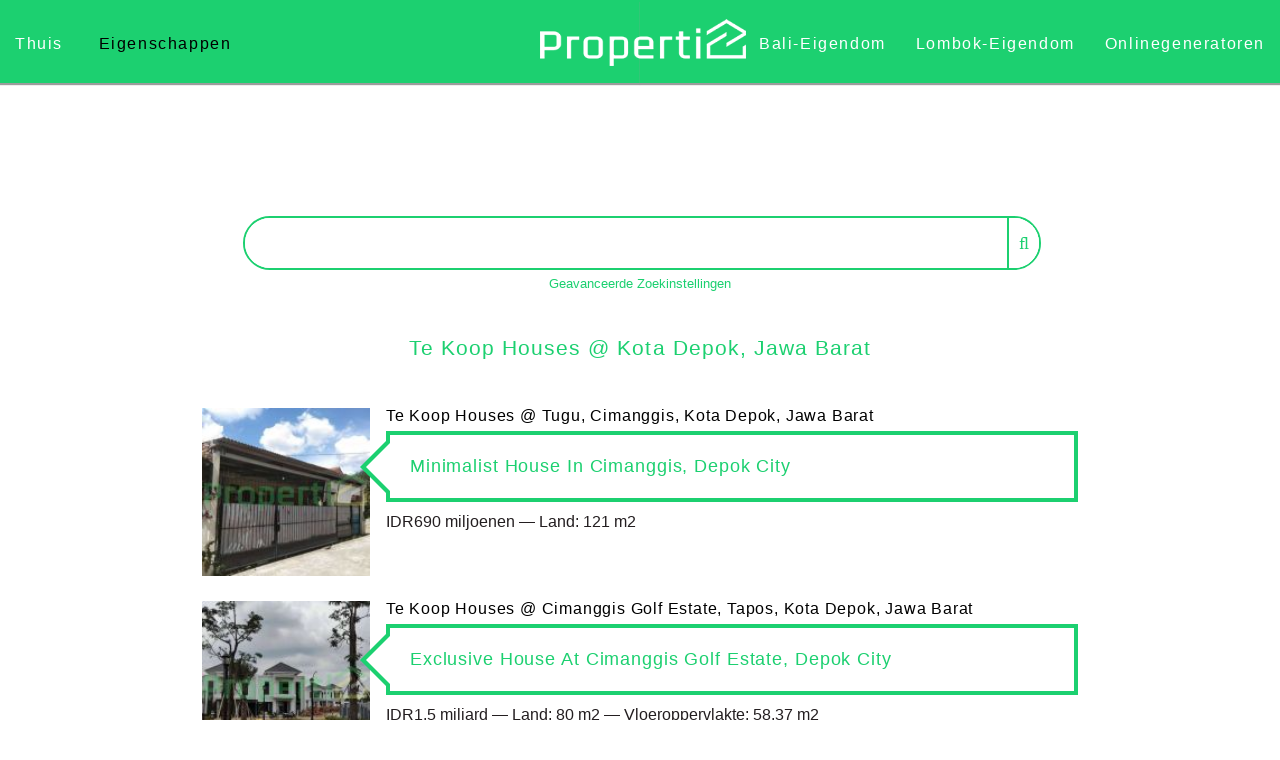

--- FILE ---
content_type: text/html; charset=UTF-8
request_url: https://www.properti2.com/nl/listing?detail=&category=1&type=1&certificate=&price=&province=Jawa%20Barat&city=Kota%20Depok&district=
body_size: 18257
content:
<!doctype html><html ⚡ lang="en"><!--[if lt IE 7]><html class="no-js lt-ie9 lt-ie8 lt-ie7"><![endif]--><!--[if IE 7]><html class="no-js lt-ie9 lt-ie8"><![endif]--><!--[if IE 8]><html class="no-js lt-ie9"><![endif]--><!--[if gt IE 8]><html class="no-js"><![endif]--><head><meta charset="utf-8"><title>Te koop Houses @ Kota Depok, Jawa Barat | Properti2</title><meta name="description" content="Best information houses in Kota Depok, Jawa Barat" /><script type="application/ld+json">{ "@context": "https://schema.org", "@type": "BreadcrumbList", "itemListElement": [ { "@type": "ListItem", "position": 1, "item": { "@id": "https://www.properti2.com/", "name": "Home" } }, { "@type": "ListItem", "position": 2, "item": { "@id": "https://www.properti2.com/nl/listing", "name": "Listing" } } ] }</script><meta name="keywords" content="cari rumah jakarta selatan, cari rumah tangerang selatan, cari rumah bandung, cari rumah depok, cari tanah jawa timur, cari apartemen bandung, cari apartemen jakarta, tanah komersial, properti bali" /><meta name="viewport" content="width=device-width, initial-scale=1"><link rel="icon" type="image/x-icon" href="https://www.properti2.com/favicon.ico?v=1" /><link rel="apple-touch-icon" sizes="57x57" href="https://www.properti2.com/apple-icon-57x57.png?v=1"><link rel="apple-touch-icon" sizes="60x60" href="https://www.properti2.com/apple-icon-60x60.png?v=1"><link rel="apple-touch-icon" sizes="72x72" href="https://www.properti2.com/apple-icon-72x72.png?v=1"><link rel="apple-touch-icon" sizes="76x76" href="https://www.properti2.com/apple-icon-76x76.png?v=1"><link rel="apple-touch-icon" sizes="114x114" href="https://www.properti2.com/apple-icon-114x114.png?v=1"><link rel="apple-touch-icon" sizes="120x120" href="https://www.properti2.com/apple-icon-120x120.png?v=1"><link rel="apple-touch-icon" sizes="144x144" href="https://www.properti2.com/apple-icon-144x144.png?v=1"><link rel="apple-touch-icon" sizes="152x152" href="https://www.properti2.com/apple-icon-152x152.png?v=1"><link rel="apple-touch-icon" sizes="180x180" href="https://www.properti2.com/apple-icon-180x180.png?v=1"><link rel="icon" type="image/png" sizes="192x192" href="https://www.properti2.com/android-icon-192x192.png?v=1"><link rel="icon" type="image/png" sizes="96x96" href="https://www.properti2.com/favicon-96x96.png?v=1"><link rel="icon" type="image/png" sizes="32x32" href="https://www.properti2.com/favicon-32x32.png?v=1"><link rel="icon" type="image/png" sizes="16x16" href="https://www.properti2.com/favicon-16x16.png?v=1"><link rel="manifest" href="https://www.properti2.com/site.webmanifest"><link rel="mask-icon" href="https://www.properti2.com/safari-pinned-tab.svg?v=1" color="#5bbad5"><meta name="msapplication-TileColor" content="#c5e7c1"><meta name="msapplication-TileImage" content="https://www.properti2.com/ms-icon-144x144.png?v=1"><meta name="theme-color" content="#ffffff"><link rel="alternate" href="https://www.properti2.com/id/listing?detail=&category=1&type=1&certificate=&price=&province=Jawa+Barat&city=Kota+Depok&district=" hreflang="x-default" /><link rel="alternate" href="https://www.properti2.com/en/listing?detail=&category=1&type=1&certificate=&price=&province=Jawa+Barat&city=Kota+Depok&district=" hreflang="en-us" /><link rel="alternate" href="https://www.properti2.com/de/listing?detail=&category=1&type=1&certificate=&price=&province=Jawa+Barat&city=Kota+Depok&district=" hreflang="de" /><link rel="alternate" href="https://www.properti2.com/es/listing?detail=&category=1&type=1&certificate=&price=&province=Jawa+Barat&city=Kota+Depok&district=" hreflang="es" /><link rel="alternate" href="https://www.properti2.com/jp/listing?detail=&category=1&type=1&certificate=&price=&province=Jawa+Barat&city=Kota+Depok&district=" hreflang="jp" /><link rel="alternate" href="https://www.properti2.com/nl/listing?detail=&category=1&type=1&certificate=&price=&province=Jawa+Barat&city=Kota+Depok&district=" hreflang="nl" /><link rel="alternate" type="application/rss+xml" title="RSS Listing" href="https://www.properti2.com/feed"><meta name="copyright" content="Copyright © Properti2 2026"/><meta name="web_author" content="Teguh Arief" /><link rel="canonical" href="https://www.properti2.com/nl/listing?detail=&category=1&type=1&certificate=&price=&province=Jawa%20Barat&city=Kota%20Depok&district=" /><link rel="shortlink" href="https://www.properti2.com/nl/listing?detail=&category=1&type=1&certificate=&price=&province=Jawa%20Barat&city=Kota%20Depok&district=" /><meta property="og:title" content="Te koop Houses @ Kota Depok, Jawa Barat | Properti2" /><meta property="og:description" content="Best information houses in Kota Depok, Jawa Barat" /><meta property="og:image" content="https://www.properti2.com/assets/img/jawa-barat.jpg" /><meta property="og:site_name" content="Properti2" /><meta property="og:type" content="website" /><meta property="og:url" content="https://www.properti2.com/nl/listing?detail=&category=1&type=1&certificate=&price=&province=Jawa%20Barat&city=Kota%20Depok&district=" /><meta name="twitter:card" content="summary"><meta name="twitter:site" content="@properti2dotcom"><meta name="twitter:title" content="Te koop Houses @ Kota Depok, Jawa Barat | Properti2" /><meta name="twitter:description" content="Best information houses in Kota Depok, Jawa Barat" /><meta name="twitter:image" content="https://www.properti2.com/assets/img/jawa-barat.jpg" /><style amp-custom>body { background-color: #fff } fieldset, hr, img, legend { border: 0 } .cloud, nav ol, nav ul, ol li, ul li { list-style: none } body, fieldset, figure, form { margin: 0, padding:0 } body, dfn, strong { font-style: normal } .block-menu-block a, .side-nav a, a { -webkit-transition: all .2s ease-out 0s; -moz-transition: all .2s ease-out 0s; -ms-transition: all .2s ease-out 0s; -o-transition: all .2s ease-out 0s } article, aside, details, figcaption, figure, footer, header, hgroup, main, nav, section, summary { display: block } .advanced-filter, [hidden] { display: none } html { font-size: 100%; -ms-text-size-adjust: 100%; -webkit-text-size-adjust: 100% } b, strong { font-weight: 300 } blockquote { display: block; margin-top: 1em; margin-bottom: 1em; margin-left: 40px; margin-right: 40px; } blockquote::before, blockquote::after { font-size: 350%; display:block; position: absolute; } blockquote::before { content: open-quote; left: 30px; line-height: 40px; } blockquote::after { content: close-quote; right: 30px; line-height: 30px; } dl, menu, ol, p, pre, ul { margin: 1em 0 } .view-residential-property-page-body p { color: #231e20; letter-spacing: 0 } .view-residential-property-page-body h1 { font-size: 1.8em } .view-residential-property-page-body h2 { font-size: 1.2em; color:#231e20 } .view-residential-property-page-body .h3 { font-size: 1.1em; color:#231e20 } button::-moz-focus-inner, input::-moz-focus-inner { border: 0; padding: 0 } textarea { overflow: auto; vertical-align: top; resize: none } *, h1, h2, h3, h4, h5, h6, menu, ol, p, ul { padding: 0; margin: 0 } .hidden { display: none } ol li, ul li { line-height: inherit; position: relative } ol li:before, ul li:before { color: inherit; position: absolute; left: 0 } .clearfix:after, .clearfix:before { content: " "; display: table } button, html input[type="button"], input[type="reset"], input[type="submit"] { -webkit-appearance: button; cursor: pointer; } :-moz-submit-invalid { box-shadow: none; } button, input, select, textarea { border-radius: 0; } button, html, input, select, textarea { color: #222; } button, input { line-height: normal; } button, input, select, textarea { font-size: 100%; margin: 0; vertical-align: baseline; } .controls, a:active, a:hover, button, button:focus, input, input:focus, select, select:focus, textarea, textarea:focus { outline: 0; } .main-content .view-residential-property-page-body .content-holder, hr { display: block; } .clearfix:after { clear: both } @media print { blockquote, img, pre, tr { page-break-inside: avoid } * { background: 0 0; color: #000; box-shadow: none; text-shadow: none } a, a:visited { text-decoration: underline } a[href]:after { content: " (" attr(href) ")" } .ir a:after, a[href^="#"]:after, a[href^="javascript:"]:after { content: "" } img { max-width: 100% } @page { margin: .5cm } h2, h3, p { orphans: 3; widows: 3 } h2, h3 { page-break-after: avoid } } body, html { width: 100%; height: 100% } body { color: #231e20; line-height: 1.857em; letter-spacing: 0; background-color: #fff } p { padding-bottom: 20px } ul { padding: 0 0 15px } ul li { padding-bottom: 10px } ul li:before { content: none } ol { padding: 0 0 15px; list-style-type: none; counter-reset: ol-counter } ol li { padding-bottom: 10px; padding-left: 18px } ol li:before { content: counter(ol-counter) '.'; counter-increment: ol-counter } a { transition: all .2s ease-out 0s } a:link { color: #1cd070; text-decoration: none } a:active, a:visited { color: #1cd070; text-decoration: none } a.active, a.is-active-trail, a:hover { color: #000; text-decoration: none } a.active, a.is-active-trail { cursor: default } img { -ms-interpolation-mode: bicubic; vertical-align: middle; max-width: 100%; height: auto } .loader, br.ignore { display: block } .wrapper { position: relative; width: 100% } button, input, select, textarea { border-radius: 0 } button { border: 0 } .success { display: none } .sticky.top { min-height: 100% } .button { padding: 0 } .h1, .h2, .h3, .h4, .h5, .h6, h1, h2, h3, h4, h5, h6 { color: #1cd070; font-weight: 400; letter-spacing: .05em } .h1, h1 { font-size:1.3em; font-weight: 300; text-transform: capitalize; line-height: 1.25em; padding-bottom: 15px } .h1 span, h1 span { display: block; padding-bottom: 15px } .h2, h2 { font-size:1.2em; font-weight: 200; text-transform: capitalize; line-height: 1.25em; padding-bottom: 15px } .h3, h3 { font-size:1.1em; font-weight: 100; text-transform: capitalize; line-height: 1.25em; padding-bottom: 15px } .h4, h4, .h5, h5, .h6, h6 { font-size:1em; font-weight: normal; text-transform: capitalize; line-height: 1.25em; padding-bottom: 15px } .h4, blockquote, h4 { padding-bottom: 15px } h4.tagged{ display:inline-block; padding:0.5em 1em; border:2px solid #1cd070; margin-bottom:4px } .table-display { display: table; margin: 0 } .table-display .table-cell { display: table-cell; vertical-align: middle } *>.disabled, .disabled { color: #e6e6e6 } .mobile.show { display: block } .mobile.hide { } .ipad { height:54vh; background-position:right bottom; background-repeat:no-repeat; background-size:contain; width:100%; } @media all and (device-width: 768px) and (device-height: 1024px) and (orientation:portrait) { .ipad { height:36vh; background-position:right bottom; background-repeat:no-repeat; background-size:contain; width:100%; } } @media all and (device-width: 1024px) and (device-height: 768px) and (orientation:landscape) { .ipad { height:54vh; background-position:right bottom; background-repeat:no-repeat; background-size:contain; width:100%; } } select { display: block; padding: 10px 70px 10px 13px; width: 97%; height: auto; border: 2px solid #1cd070; border-radius: 3px; background: url("https://www.properti2.com/assets/img/selectbox-arrow.png") right center no-repeat; background-color: #fff; color: #000; font-size: 12px; line-height: 16px; appearance: none; -webkit-appearance: none; -moz-appearance: none } select option { padding: 0 4px } select::-ms-expand { display: none } select:disabled::-ms-expand { background: #1cd070 } .icon, .icon-tbl span { background-repeat: no-repeat; display: inline-block; float: none; height: 21px; zoom: 1; vertical-align: top } .icon { background-image: url(https://www.properti2.com/assets/img/new-icon-set.png); margin-right: 2px; margin-left: 5px } .icon:first-child { margin-left: 0 } .icon.ic-bed { width: 34px; background-position: left bottom; height: 25px; } .icon.ic-bath { width: 34px; background-position: -71px bottom; height: 25px; } .icon.ic-car { width: 44px; background-position: -134px bottom; height: 25px; } .main-content-block h3, .widget .h3, .widget h3 { line-height: 1.85em; padding-bottom: 15px; font-style: normal; text-transform: capitalize } .widget .h3, .widget h3 { letter-spacing: .1em } a.icon-link { text-transform: capitalize; line-height: 1.18em; color: #1cd070; margin-top: 15px; display: block; cursor: pointer } .date-display-single a.icon-link:first-child { margin-top: 0 } a.icon-link:hover { color: #004d94 } a.icon-link.stack { margin-top: 10px } .slide-images a .icon-play { position: absolute; z-index: 55; left: 50%; top: 50%; margin-top: -55px; margin-left: -55px; width: 110px; height: 110px; background: url(images/icon-play.png) left top no-repeat } table { border-collapse: collapse; border-spacing: 0; width: 100% } td, th { vertical-align: top } .container{ position: relative } .master-search { background-color: #fff; padding-top: 0 } .master-search.bg-grey { padding: 7px 0 } .master-search form .form-item-search { width: 55% } .master-search form .form-item-search input[type=text] { width: 100%; font-main-content: normal; font-style: normal; text-align: left } .master-search form .form-actions .form-submit { border: 0; vertical-align: top; font-family: FontAwesome; color: #231e20; background: 0; font-size: 2.2em } .master-search form .form-actions .form-submit:hover { color: #1cd070 } .form-advance-search { float: left; color: #1cd070; letter-spacing: .4em; text-transform: capitalize } .master-search form .form-actions .form-submit span.fa { margin-left: 5px } .customSelect { font-weight: 400; box-sizing: border-box; background-color: #fff; border-width: 1px; border-style: solid; color: #231e20; padding: 0 20px; line-height: 28px; width: 100%; border-color: #b2b2b2 #f0f0f0 #fff #b2b2b2 } .customSelectInner, .page-ofi .filter-form .chosen-container, .page-ofi .filter-form select { width: 100% } header .main-nav, header .search-box { -webkit-box-sizing: border-box; bottom: auto } header .main-nav ul>li a:link, header .main-nav ul>li a:visited { color: #1cd070; text-decoration: none } .container { width: 100%; margin-left: auto; margin-right: auto; transition: all .2s ease-out 0s } #main-nav1m{ position:absolute; top:0; z-index:-1; width:100%; } header .main-nav ul:first-child a, header .main-nav ul>li a { -webkit-transition: all .2s ease-out 0s; -moz-transition: all .2s ease-out 0s; -ms-transition: all .2s ease-out 0s; -o-transition: all .2s ease-out 0s; transition: all .2s ease-out 0s } header { z-index: 100 } header .main-logo { text-align: center } header .main-logo.abs-left { width: 100%; left: 15px; top: 0; right: auto; bottom: auto; z-index: 50 } header .main-nav1 { display: inline-block; text-align: left; width: 50%; letter-spacing: .15em; padding: 0 } header .main-nav2 { display: inline-block; text-align: right; width: 50%; letter-spacing: .15em; padding: 0 } header .main-nav1m { display: inline-block; text-align: center; width: 100%; letter-spacing: .15em; padding: 0 } header .main-nav1 ul, header .main-nav1 ul li, header .main-nav2 ul, header .main-nav2 ul li{ padding-bottom: 0; padding-left: 20px; padding-right: 20px } header .main-nav { display: none; position: absolute; left: 0; top: 84px; right: auto; margin-top: 0; padding: 0; background-color: #fff; -moz-box-sizing: border-box; box-sizing: border-box } header .main-nav ol, header .main-nav ul { padding: 0 } header .main-nav ol li, header .main-nav ul li { padding-left: 0; background: 0 } header .main-nav ul>li { position: static; padding: 12px 18px; border-bottom: 1px solid #f0f5f7 } header .main-nav ul>li a:hover { color: #1cd070; text-decoration: none } header .main-nav ul>li a:active { color: #231e20; text-decoration: none } header .main-nav ul>li a.active, header .main-nav ul>li a.is-active-trail { color: #1cd070; text-decoration: none; cursor: default } header .main-nav ul>li a.no-deco { text-decoration: none } header .main-nav ul:first-child a:link { color: #231e20; text-decoration: none } header .main-nav ul:first-child a:visited { color: #231e20; text-decoration: none } header .main-nav ul:first-child a:active, header .main-nav ul:first-child a:hover { color: #1cd070; text-decoration: none } header .main-nav ul:first-child a.active, header .main-nav ul:first-child a.is-active-trail { color: #1cd070; text-decoration: none; cursor: default } header .main-nav ul:first-child a.no-deco { text-decoration: none } header .main-nav ul>li>ul { background-color: #1cd070; position: absolute; left: 0; top: 138px; right: auto; bottom: auto; width: 100%; padding: 40px 0 } header .main-nav ul>li>ul>li { display: inline-block; padding: 0 12px } header .main-nav ul>li>ul>li a { -webkit-transition: all .2s ease-out 0s; -moz-transition: all .2s ease-out 0s; -ms-transition: all .2s ease-out 0s; -o-transition: all .2s ease-out 0s; transition: all .2s ease-out 0s } header .main-nav ul>li>ul>li a:link { color: #fff; text-decoration: none } header .main-nav ul>li>ul>li a:visited { color: #fff; text-decoration: none } header .main-nav ul>li>ul>li a:hover { color: #1cd070; text-decoration: none } header .main-nav ul>li>ul>li a:active { color: #fff; text-decoration: none } header .main-nav ul>li>ul>li a.active, header .main-nav ul>li>ul>li a.is-active-trail { color: #1cd070; text-decoration: none; cursor: default } header .main-nav ul>li>ul>li a.no-deco { text-decoration: none } header .main-nav ul>li>ul>li>ul { display: none } header .main-nav.menu-show { display: block; position: absolute; z-index: 1 } .btn-search, header .btn-menu { position: absolute; right: auto; top: 0; left: 0; bottom: auto; background: 0; border: 0; margin-left: 15px; margin-top: 10px; font-size: 1.5em } header .btn-menu-user { position: absolute; left: auto; top: 0; right: 0; bottom: auto; background: 0; border: 1px solid #1cd070; border-radius: 50%; margin-right: 15px; margin-top: 10px; font-size: 1.5em; width: 30px; height: 30px } .btn-menu, .btn-menu-user, .btn-search { color: #1cd070 } header .btn-menu-user:hover, header .btn-menu:hover, header .btn-search:hover { color: #1cd070 } header .btn-menu { margin-top: 12px } header .search-box { border-top: 1px solid #c5c7c9; z-index: 100; -moz-box-sizing: border-box; box-sizing: border-box; padding: 32px 18px 0; position: absolute; left: 0; top: 82px; right: auto; width: 100%; background: #f0f5f7 } header .search-box .form-col { padding-bottom: 25px } header .search-box .form-col.submit { padding-bottom: 0; position: absolute; left: 0; width: 100% } header .search-box .radio .form-item:first-child { padding-bottom: 10px } header .search-box .btn-close { position: absolute; left: auto; top: 20px; right: 34px; bottom: auto; color: #1cd070; -webkit-transition: color .2s ease-out 0s; -moz-transition: color .2s ease-out 0s; -ms-transition: color .2s ease-out 0s; -o-transition: color .2s ease-out 0s; transition: color .2s ease-out 0s; background: 0 } #pre-footer a, .sub-menu a { -webkit-transition: all .2s ease-out 0s; -moz-transition: all .2s ease-out 0s } header .search-box .btn-close:hover { color: #1cd070 } .bg-grey { background-color: #f0f5f7 } h2 { line-height: 1.214em; padding-bottom: 15px } #pagination .next { float: right; display: block; margin-bottom: 10px } .content-holder .main-content, .content-holder .side-bar { -webkit-box-sizing: border-box; -moz-box-sizing: border-box; box-sizing: border-box; padding-top: 30px } .content-holder .main-content.right, .content-holder .side-bar.right { padding-top: 0 } #menu-centered .ul { margin: 15px 0 0; padding: 0; text-align: center; letter-spacing: .01em } #type_id_sub option:disabled{ display:none; } #pre-footer .link-white a, #pre-footer a { -ms-transition: all .2s ease-out 0s; -o-transition: all .2s ease-out 0s } .rel-tiles .rel-box:hover .bg-blue { -webkit-opacity: .2; -moz-opacity: .2; opacity: .2 } #footer .container { height: auto } #footer .item { position: relative; height: 100%; width: 280px; padding: 0 20px; float: left; text-align: center; color: #fff } #footer .item.omega:before, #footer .item:after { top: -200px; width: 1px; height: 1000px; z-index: 10; position: absolute } #footer .item h4 { color: #1cd070; line-height: 22px; letter-spacing: 2.5px } #footer .item p { color: #fff; line-height: 22px; letter-spacing: .6px } #footer .item:after { left: 0 } #footer .item ul { padding: 0 } #footer .item ul li { list-style-type: none; line-height: 22px } #footer .item ul li a { color: #fff } #footer .item .social-links li { display: inline-block; zoom: 1; padding: 0 3px } #footer .item .social-links li a { display: block; width: 30px; height: 30px } #footer .item .social-links li span { display: none } #footer .item input { text-align: left; margin-top: 0; margin-bottom: 6px; background: #fff; height: 40px; border: 0; padding-left: 20px; margin-right: 30px } #footer .item input.valid { background-color: #fff } #footer .item ul li:before { color: inherit; content: none; position: absolute; left: 0 } #footer .item button { width: 40px; height: 40px; position: absolute; margin: 0 0 0 -22px } #pre-footer, #terms { background-color: #fff; text-align: center } #footer .post { color: grey } #pre-footer a:active, #pre-footer a:link, #pre-footer a:visited { color: #1cd070; text-decoration: none } #pre-footer { padding: 40px 10px 20px 10px; line-height: 1.857em; letter-spacing: .05em } #pre-footer a { transition: all .2s ease-out 0s } #pre-footer .link-white a:link, #pre-footer .link-white a:visited, #pre-footer a:hover { color: #fff; text-decoration: none } #pre-footer a.active, #pre-footer a.is-active-trail { color: #fff; text-decoration: none; cursor: default } #pre-footer input[type=submit], #pre-footer input[type=text] { -webkit-transition: all .3s ease-in-out; -moz-transition: all .3s ease-in-out; -ms-transition: all .3s ease-in-out; -o-transition: all .3s ease-in-out; outline: 0; border: 1px solid #f0f5f7 } #pre-footer .link-white a.active, #pre-footer .link-white a.is-active-trail { color: #ccc; text-decoration: none; cursor: default } #pre-footer h4 { color: #231e20; text-transform: capitalize; letter-spacing: .01em; font-weight: pro 400; line-height: 1.167em; padding-bottom: 24px } #pre-footer .social-links-new { font-size: 24px } #pre-footer .social-links-new li { display: inline-block; vertical-align: top; zoom: 1; float: none; padding: 0 4px } #pre-footer .social-links-new li span span { display: none } #pre-footer input[type=text], #pre-footer input[type=text]:focus { padding: 3px 0 3px 3px; margin: 5px 1px 3px 0 } #pre-footer .block { margin-bottom: 0 } #pre-footer input[type=text]:focus { -webkit-box-shadow: 0 0 5px #f0f5f7; -moz-box-shadow: 0 0 5px #f0f5f7; box-shadow: 0 0 5px #f0f5f7; border: 1px solid #f0f5f7 } #pre-footer input[type=submit] { text-transform: capitalize; background: #1cd070; color: #fff; cursor: pointer; padding: 5px 15px; margin: 5px 1px 3px 0 } #pre-footer input[type=submit]:hover, input[type=submit]:focus { background: #000; color: #fff } #post-footer a.active, #post-footer a.is-active-trail { color: #1cd070; text-decoration: none; cursor: default } #terms { padding: 27px 0 20px; color: #000 } @media only screen and (max-device-width:480px) { header { background-color: white; text-align: left; -webkit-box-shadow: 0 0 2px rgba(0,0,0,0.1); box-shadow: 0 0 2px rgba(0,0,0,0.1); border-bottom: 1px solid #f0f0f0; height: 50px; text-align: center; } } @media only screen and (min-width:480px) and (max-width:768px) { .form-advance-search { width: auto } .master-search form .form-item-search { width: 69% } .advanced-filter { width: 92%; margin: 0 auto } .advanced-filter .form-item { margin-right: 0; width: 100%; margin-bottom: 5px } header { background-color: white; text-align: left; -webkit-box-shadow: 0 0 2px rgba(0,0,0,0.1); box-shadow: 0 0 2px rgba(0,0,0,0.1); border-bottom: 1px solid #f0f0f0; height: 50px; text-align: center; } } @media only screen and (min-width:768px) and (max-width:1023px) { header { background-color: white; text-align: left; -webkit-box-shadow: 0 0 2px rgba(0,0,0,0.1); box-shadow: 0 0 2px rgba(0,0,0,0.1); border-bottom: 1px solid #f0f0f0; height: 50px; text-align: center; } .master-search .form-advance-search, .master-search form .form-actions, .master-search form .form-item-search { display: inline-block } } @media only screen and (min-width:320px){ .form-item-new{ float:left;width:100%;padding:5px 0 0 0; } } @media only screen and (min-width:800px){ .form-item-new{ width:24%;margin: 5px 1% 0px 0px; } } @media only screen and (min-width:1024px) { .mobile.show { display: none } .mobile.hide { } #map-canvas { width: 100%; height: 300px } .widget.widget-details table tr th { padding-right: 2px; padding-left: 0 } header .search-box { padding: 10px 34px } header .search-box .form-col { padding-bottom: 0; float: left } header .search-box .form-col.submit { float: right; position: relative; width: auto; left: auto } header .search-box .radio .form-item { padding: 0 20px } .image, .testimonials { margin-bottom: 20px } .bg-banner h1 { line-height: 1.19em } .content-holder { display: table } .content-holder .main-content, .content-holder .side-bar { display: table-cell; vertical-align: top; float: none } .content-holder .main-content.left, .content-holder .side-bar.left { padding: 15px 15px 0 0 } .content-holder .side-bar { margin-top: 70px; margin-bottom: 0; float: none } .content-holder .grid_thirds { width: 280px } .content-holder .grid_thirds.two { width: 728px } .content-holder .grid_full { display: block } } @media only screen and (min-width:1024px) { #sticky { height:85px; } header .main-logo { position:absolute; top:0; z-index:1; width:300px; padding-top:10px; margin:0 38.5%; filter:brightness(0) invert(1); -webkit-filter: white(100%); } header .main-nav1 ul li a:link, header .main-nav1 ul:first-child a:link, header .main-nav2 ul li a:link, header .main-nav2 ul:first-child a:link{ text-decoration: none } .h2, h2 { line-height: 1.2em; padding-bottom: 15px } .form-advance-search { width: auto } .container { width: 70%; clear: both } .grid_full { width: 70%; line-height: 0 } .grid_thirds { width: 308px } .grid_thirds.two { width: 636px } header .main-nav1 ul li,header .main-nav2 ul li { display: inline-block } header .main-nav1 ul li a,header .main-nav2 ul li a { -webkit-transition: all .2s ease-out 0s; -moz-transition: all .2s ease-out 0s; -ms-transition: all .2s ease-out 0s; -o-transition: all .2s ease-out 0s; transition: all .2s ease-out 0s } header .main-nav1 ul li a:link,header .main-nav2 ul li a:link { color: #231e20 } header .main-nav1 ul li a:visited,header .main-nav2 ul li a:visited { color: #231e20; text-decoration: none } header .main-nav1 ul li a:hover,header .main-nav2 ul li a:hover { color: #1cd070; text-decoration: none } header .main-nav1 ul li a:active,header .main-nav2 ul li a:active { color: #1cd070; text-decoration: none } header .main-nav1 ul li a.active, header .main-nav1 ul li a.is-active-trail, header .main-nav2 ul li a.active, header .main-nav2 ul li a.is-active-trail{ color: #1cd070; text-decoration: none; cursor: default } header .main-nav1 ul li a.no-deco,header .main-nav2 ul li a.no-deco { text-decoration: none } header .main-nav1 ul:first-child a,header .main-nav2 ul:first-child a { -webkit-transition: all .2s ease-out 0s; -moz-transition: all .2s ease-out 0s; -ms-transition: all .2s ease-out 0s; -o-transition: all .2s ease-out 0s; transition: all .2s ease-out 0s } header .main-nav1 ul:first-child a:visited,header .main-nav2 ul:first-child a:visited { color: #231e20; text-decoration: none } header .main-nav1 ul:first-child a:active, header .main-nav1 ul:first-child a:hover, header .main-nav2 ul:first-child a:active, header .main-nav2 ul:first-child a:hover{ color: #1cd070; text-decoration: none } header .main-nav1 ul:first-child a.active, header .main-nav1 ul:first-child a.is-active-trail header .main-nav2 ul:first-child a.active, header .main-nav2 ul:first-child a.is-active-trail{ color: #1cd070; text-decoration: none; cursor: default } header .main-nav1 ul:first-child a.no-deco,header .main-nav2 ul:first-child a.no-deco { text-decoration: none } header .search-box { top: 138px; width: 760px; right: 0; left: auto } header .search-box .form-col.submit { float: left } .content-holder .main-content.left, .content-holder .side-bar.left { padding: 15px 15px 0 0 } .side-bar.grid_thirds.left h2 { color: #231e20 } .content-holder .grid_thirds { width: 366px } .content-holder .grid_thirds.two { width: 656px } .content-holder .grid_full { padding-right: 0 } } .views-row .icon-link { padding-bottom: 30px } @media only screen and (min-width:1200px) { .container { width: 70%; clear: both } .grid_full { width: 70%; line-height: 0 } } .province-btn, .province-nav { z-index: 1; left: 0; right: 0; top: 0 } .full-content { display: none } .widget.widget-details table tr td { float: left } .view-semantic-buy-properties .master-search div.container { margin: 0 auto } .master-search .form-advance-search, .master-search form .form-actions, .master-search form .form-item-search { float: none; display: inline-block; vertical-align: middle; font-weight: 500; color: #1cd070; letter-spacing: 0; font-size: .8em } .form-advance-search { cursor: pointer } .form-advance-search:hover { color: #000 } @media only screen and (max-width:1023px) { header .main-nav1,header .main-nav2 { display: none } } #sub_menu a { color: #fff } #sub_menu { color: #fff; background-color: #000; padding: 7px } .heading_buy, .secondary_heading { padding-top: 20px } @media only screen and (min-width:1471px) { header .main-nav1 ul, header .main-nav1 ul li, header .main-nav2 ul, header .main-nav2 ul li{ padding-bottom: 0; padding-left: 35px; padding-right: 35px } } .heading_buy { padding-bottom: 20px; color: #231e20 } .advanced-filter span { width: 98% } @media only screen and (min-width:800px) { header .main-nav1 ul, header .main-nav1 ul li, header .main-nav2 ul, header .main-nav2 ul li{ padding-bottom: 0; padding-left: 10px; padding-right: 10px } } @media only screen and (min-width:1024px) { .btn-menu { display: none } .btn-menu-user { display: none } .top-banner { position: absolute; right: 15px; top: 10px; bottom: 10px } header .main-nav1 ul, header .main-nav1 ul li, header .main-nav2 ul, header .main-nav2 ul li{ padding-bottom: 0; padding-left: 20px; padding-right: 20px } } .item-list { display: table; margin: 0 auto } ul.pager { margin-top: 1em } ul.pager li { display: inline } .newhover a img { opacity: .6 } .newhover a:hover img { opacity: .9 } .province-nav { position: relative; margin-bottom: 41px } .province-btn { padding: 7px 20px; position: absolute; background: #f0f5f7; border-top: 1px solid #fff } #show { width: 100%; letter-spacing: .4em; cursor: pointer; float: none; display: inline-block; vertical-align: middle } #back2Top, .b-close { line-height: 25px; cursor: pointer; color: #fff; text-decoration: none } #back2Top, #popup_this { display: none; position: fixed; text-align: center } #popup_this { z-index: 2147483647; background: 0; width: 336px; height: 336px } .b-close { width: 30px; height: 30px; background-color: #1cd070; -moz-border-radius: 50%; -webkit-border-radius: 50%; border-radius: 50%; text-align: center } @media only screen and (max-device-width:480px) { #popup_this { display: none; text-align: center; position: fixed; z-index: 2147483647; background: 0; min-width: 300px; width: 100%; height: 300px } .b-close { width: 30px; line-height: 27px; cursor: pointer; height: 30px; background-color: #1cd070; -moz-border-radius: 50%; -webkit-border-radius: 50%; border-radius: 50%; color: #fff; text-align: center; text-decoration: none } } @media only screen and (max-width:479px) { header { background-color: white; text-align: left; -webkit-box-shadow: 0 0 2px rgba(0,0,0,0.1); box-shadow: 0 0 2px rgba(0,0,0,0.1); border-bottom: 1px solid #f0f0f0; height: 50px; text-align: center; } } .drop-down-class select { border: 1px #fff; -webkit-appearance: none; -moz-appearance: none; background-color: #fff; text-indent: 1px; text-overflow: ""; color: #000; border-radius: 0; padding: 4px; background-image: linear-gradient(120deg, transparent 50%, #fff 50%), linear-gradient(60deg, #fff 50%, transparent 50%), linear-gradient(to right, #1cd070, #1cd070); background-position: bottom right; background-size: 20px 20px, 20px 20px, 20px 20px; background-repeat: no-repeat } .btn1 { width: 20px; line-height: 17px; cursor: pointer; height: 20px; background-color: #1cd070; -moz-border-radius: 50%; -webkit-border-radius: 50%; border-radius: 50%; color: #fff; text-align: center; text-decoration: none } ul li { list-style: none; line-height: inherit; padding-bottom: 10px; position: static } .form-submit { border: 0 } ul.option-set { list-style: none; margin: 0; padding: 0 } ul.option-set li { float: left; list-style: none; margin: 0; padding: 0 } .ht-view { display: none } #map-canvas { width: 100%; height: 300px } .master-search .container { width: 90% } .side-bar .view h2 { letter-spacing: .01em; margin-bottom: 15px; text-transform: none; color: #fff } .side-bar .block-menu-block a.active, .side-bar .block-menu-block a.is-active-trail { color: #338ee8; text-decoration: none; cursor: default } .side-bar .block-menu-block ul>li>ul>li a.active, .side-bar .block-menu-block ul>li>ul>li a.is-active-trail { color: #338ee8; text-decoration: none; cursor: default } li.menu__item:hover { color: red } li.menu__item a { vertical-align: sub } #sticky { position: -webkit-sticky; position: sticky; top: 0; z-index: 98 } #sticky2 { position: -webkit-sticky; position: sticky; top: 186px } #sticky2 { bottom: 100px; z-index: -1 } .pager, .pager.pager-current { display: inline-block } .pager .pager-current, .pager a { float: left; padding: 8px; text-decoration: none; border: 1px solid #1cd070 } .pager.pager-current { background-color: #1cd070; color: #fff; border: 1px solid #1cd070 } .pager a:hover { background-color: #1cd070; color: #fff } li.pager-current { background-color: #1cd070; color: #fff } #sticky3 { position: -webkit-sticky; position: sticky; bottom: 0; z-index: 98 } #sticky4 { position: -webkit-sticky; position: sticky; top: 0; z-index: 96 } #menu{ width:100%; margin:0; padding:1.8rem 0 1rem 0; list-style:none; background-color:#1cd070; box-shadow:0 2px 1px #9c9c9c } #menu li{ padding:0; position:relative; border-right:0px solid #e6e6e6 } #menu li:last-child{ border-right:0px solid #f9f9f9 } #menu a{ float:left; color:#fff; text-transform:capitalize; text-decoration:none; letter-spacing:0.1em; width:auto; height:auto; padding:0 15px 0 15px; } #menu li:hover>a{color:#000;border:0 solid #000} *html #menu li a:hover{color:#000;border:0 solid #000} #menu li:hover>ul{display:block} #menu li a.active{color:#000;border:0 solid #000} .arrow_box { position: relative; background: #fff; border: 4px solid #1cd070; padding: 10px } .arrow_box:after, .arrow_box:before { right: 100%; top: 50%; border: solid transparent; content: " "; height: 0; width: 0; position: absolute; pointer-events: none } .arrow_box:after { border-color: rgba(255, 255, 255, 0); border-right-color: #fff; border-width: 24px; margin-top: -24px } .arrow_box:before { border-color: rgba(102, 194, 104, 0); border-right-color: #1cd070; border-width: 30px; margin-top: -30px } .pane-views .views-exposed-widgets .views-exposed-widget .form-submit { height: 50px } div.ssk-group.ssk-sticky.ssk-left.ssk-lg { top: 60% } .flippy .prev { float: left } .sub-menu a { display: inline-block; padding: 0 1em } header .search-box { border-bottom: 1px solid #c5c7c9 } .pane-views { z-index: 99 } .pane-career-owl-pathways .owl-carousel .owl-controls .owl-next, .pane-career-owl-pathways .owl-carousel .owl-controls .owl-prev { position: absolute; top: 50%; background-color: #488ecc; display: block; width: 40px; height: 40px; color: #fff; text-align: center; line-height: 40px; font-size: 15px; margin-top: -140.5px; margin-left: 7px; margin-right: 7px } .slide-careers { padding: 2em 0 } .breadcrumb li:last-child { display: none } .breadcrumb li:last-child:before { content: "" } .breadcrumb { list-style: none; overflow: hidden } .breadcrumb li { float: left; font-size: .8em } .breadcrumb li a { color: #fff; text-decoration: none; padding: 10px 0 13px 20px; background: green; background: #1cd070; position: relative; display: block; float: left } .breadcrumb li a:after { content: " "; display: block; width: 0; height: 0; border-top: 25px solid transparent; border-bottom: 25px solid transparent; border-left: 15px solid #1cd070; position: absolute; top: 50%; margin-top: -25px; left: 100%; z-index: 2 } .breadcrumb li a:before { content: " "; display: block; width: 0; height: 0; border-top: 25px solid transparent; border-bottom: 25px solid transparent; border-left: 15px solid #fff; position: absolute; top: 50%; margin-top: -25px; margin-left: 1px; left: 100%; z-index: 1 } .breadcrumb li:first-child a { padding-left: 10px } .breadcrumb li:nth-child(2) a { background: #5fdb99 } .breadcrumb li:nth-child(2) a:after { border-left-color: #5fdb99 } .breadcrumb li:nth-child(3) a { background: #9ce1b0 } .breadcrumb li:nth-child(3) a:after { border-left-color: #9ce1b0 } .breadcrumb li:nth-child(4) a { background: #a7eaba } .breadcrumb li:nth-child(4) a:after { border-left-color: #a7eaba } .breadcrumb li:nth-child(5) a { background: #e6f4ea } .breadcrumb li:nth-child(5) a:after { border-left-color: #e6f4ea } .breadcrumb li:last-child a { background: 0 0; color: #000; pointer-events: none; cursor: default } .breadcrumb li:last-child a:after { border: 0 } .breadcrumb li a:hover { background: #1cd070 } .breadcrumb li a:hover:after { border-left-color: #1cd070 } .button { margin: .4em; padding: 1em; cursor: pointer; background: #e1e1e1; text-decoration: none; color: #666; -webkit-tap-highlight-color: transparent } @-webkit-keyframes pulse { 25% { -webkit-transform: scale(1.1); transform: scale(1.1) } 75% { -webkit-transform: scale(.9); transform: scale(.9) } } .float, .grow-rotate { -webkit-transition-duration: .3s } .float, .sink { display: inline-block; -webkit-transition-property: transform; box-shadow: 0 0 1px transparent } .float { transition-duration: .3s; transition-property: transform; -webkit-transform: translateZ(0); transform: translateZ(0) } .float:active, .float:focus, .float:hover { -webkit-transform: translateY(-5px); transform: translateY(-5px) } @-webkit-keyframes hang { 50% { -webkit-transform: translateY(3px); transform: translateY(3px) } 100% { -webkit-transform: translateY(6px); transform: translateY(6px) } } @keyframes hang { 50% { -webkit-transform: translateY(3px); transform: translateY(3px) } 100% { -webkit-transform: translateY(6px); transform: translateY(6px) } } @-webkit-keyframes wobble-vertical { 16.65% { -webkit-transform: translateY(8px); transform: translateY(8px) } 33.3% { -webkit-transform: translateY(-6px); transform: translateY(-6px) } 49.95% { -webkit-transform: translateY(4px); transform: translateY(4px) } 66.6% { -webkit-transform: translateY(-2px); transform: translateY(-2px) } 83.25% { -webkit-transform: translateY(1px); transform: translateY(1px) } 100% { -webkit-transform: translateY(0); transform: translateY(0) } } @keyframes wobble-vertical { 16.65% { -webkit-transform: translateY(8px); transform: translateY(8px) } 33.3% { -webkit-transform: translateY(-6px); transform: translateY(-6px) } 49.95% { -webkit-transform: translateY(4px); transform: translateY(4px) } 66.6% { -webkit-transform: translateY(-2px); transform: translateY(-2px) } 83.25% { -webkit-transform: translateY(1px); transform: translateY(1px) } 100% { -webkit-transform: translateY(0); transform: translateY(0) } } @-webkit-keyframes wobble-horizontal { 16.65% { -webkit-transform: translateX(8px); transform: translateX(8px) } 33.3% { -webkit-transform: translateX(-6px); transform: translateX(-6px) } 49.95% { -webkit-transform: translateX(4px); transform: translateX(4px) } 66.6% { -webkit-transform: translateX(-2px); transform: translateX(-2px) } 83.25% { -webkit-transform: translateX(1px); transform: translateX(1px) } 100% { -webkit-transform: translateX(0); transform: translateX(0) } } @keyframes wobble-horizontal { 16.65% { -webkit-transform: translateX(8px); transform: translateX(8px) } 33.3% { -webkit-transform: translateX(-6px); transform: translateX(-6px) } 49.95% { -webkit-transform: translateX(4px); transform: translateX(4px) } 66.6% { -webkit-transform: translateX(-2px); transform: translateX(-2px) } 83.25% { -webkit-transform: translateX(1px); transform: translateX(1px) } 100% { -webkit-transform: translateX(0); transform: translateX(0) } } @-webkit-keyframes wobble-to-bottom-right { 16.65% { -webkit-transform: translate(8px, 8px); transform: translate(8px, 8px) } 33.3% { -webkit-transform: translate(-6px, -6px); transform: translate(-6px, -6px) } 49.95% { -webkit-transform: translate(4px, 4px); transform: translate(4px, 4px) } 66.6% { -webkit-transform: translate(-2px, -2px); transform: translate(-2px, -2px) } 83.25% { -webkit-transform: translate(1px, 1px); transform: translate(1px, 1px) } 100% { -webkit-transform: translate(0, 0); transform: translate(0, 0) } } @keyframes wobble-to-bottom-right { 16.65% { -webkit-transform: translate(8px, 8px); transform: translate(8px, 8px) } 33.3% { -webkit-transform: translate(-6px, -6px); transform: translate(-6px, -6px) } 49.95% { -webkit-transform: translate(4px, 4px); transform: translate(4px, 4px) } 66.6% { -webkit-transform: translate(-2px, -2px); transform: translate(-2px, -2px) } 83.25% { -webkit-transform: translate(1px, 1px); transform: translate(1px, 1px) } 100% { -webkit-transform: translate(0, 0); transform: translate(0, 0) } } @-webkit-keyframes wobble-to-top-right { 16.65% { -webkit-transform: translate(8px, -8px); transform: translate(8px, -8px) } 33.3% { -webkit-transform: translate(-6px, 6px); transform: translate(-6px, 6px) } 49.95% { -webkit-transform: translate(4px, -4px); transform: translate(4px, -4px) } 66.6% { -webkit-transform: translate(-2px, 2px); transform: translate(-2px, 2px) } 83.25% { -webkit-transform: translate(1px, -1px); transform: translate(1px, -1px) } 100% { -webkit-transform: translate(0, 0); transform: translate(0, 0) } } @keyframes wobble-to-top-right { 16.65% { -webkit-transform: translate(8px, -8px); transform: translate(8px, -8px) } 33.3% { -webkit-transform: translate(-6px, 6px); transform: translate(-6px, 6px) } 49.95% { -webkit-transform: translate(4px, -4px); transform: translate(4px, -4px) } 66.6% { -webkit-transform: translate(-2px, 2px); transform: translate(-2px, 2px) } 83.25% { -webkit-transform: translate(1px, -1px); transform: translate(1px, -1px) } 100% { -webkit-transform: translate(0, 0); transform: translate(0, 0) } } @-webkit-keyframes wobble-top { 16.65% { -webkit-transform: skew(-12deg); transform: skew(-12deg) } 33.3% { -webkit-transform: skew(10deg); transform: skew(10deg) } 49.95% { -webkit-transform: skew(-6deg); transform: skew(-6deg) } 66.6% { -webkit-transform: skew(4deg); transform: skew(4deg) } 83.25% { -webkit-transform: skew(-2deg); transform: skew(-2deg) } 100% { -webkit-transform: skew(0); transform: skew(0) } } @keyframes wobble-top { 16.65% { -webkit-transform: skew(-12deg); transform: skew(-12deg) } 33.3% { -webkit-transform: skew(10deg); transform: skew(10deg) } 49.95% { -webkit-transform: skew(-6deg); transform: skew(-6deg) } 66.6% { -webkit-transform: skew(4deg); transform: skew(4deg) } 83.25% { -webkit-transform: skew(-2deg); transform: skew(-2deg) } 100% { -webkit-transform: skew(0); transform: skew(0) } } @-webkit-keyframes wobble-bottom { 16.65% { -webkit-transform: skew(-12deg); transform: skew(-12deg) } 33.3% { -webkit-transform: skew(10deg); transform: skew(10deg) } 49.95% { -webkit-transform: skew(-6deg); transform: skew(-6deg) } 66.6% { -webkit-transform: skew(4deg); transform: skew(4deg) } 83.25% { -webkit-transform: skew(-2deg); transform: skew(-2deg) } 100% { -webkit-transform: skew(0); transform: skew(0) } } @keyframes wobble-bottom { 16.65% { -webkit-transform: skew(-12deg); transform: skew(-12deg) } 33.3% { -webkit-transform: skew(10deg); transform: skew(10deg) } 49.95% { -webkit-transform: skew(-6deg); transform: skew(-6deg) } 66.6% { -webkit-transform: skew(4deg); transform: skew(4deg) } 83.25% { -webkit-transform: skew(-2deg); transform: skew(-2deg) } 100% { -webkit-transform: skew(0); transform: skew(0) } } @-webkit-keyframes wobble-skew { 16.65% { -webkit-transform: skew(-12deg); transform: skew(-12deg) } 33.3% { -webkit-transform: skew(10deg); transform: skew(10deg) } 49.95% { -webkit-transform: skew(-6deg); transform: skew(-6deg) } 66.6% { -webkit-transform: skew(4deg); transform: skew(4deg) } 83.25% { -webkit-transform: skew(-2deg); transform: skew(-2deg) } 100% { -webkit-transform: skew(0); transform: skew(0) } } @keyframes wobble-skew { 16.65% { -webkit-transform: skew(-12deg); transform: skew(-12deg) } 33.3% { -webkit-transform: skew(10deg); transform: skew(10deg) } 49.95% { -webkit-transform: skew(-6deg); transform: skew(-6deg) } 66.6% { -webkit-transform: skew(4deg); transform: skew(4deg) } 83.25% { -webkit-transform: skew(-2deg); transform: skew(-2deg) } 100% { -webkit-transform: skew(0); transform: skew(0) } } @-webkit-keyframes buzz { 50% { -webkit-transform: translateX(3px) rotate(2deg); transform: translateX(3px) rotate(2deg) } 100% { -webkit-transform: translateX(-3px) rotate(-2deg); transform: translateX(-3px) rotate(-2deg) } } @keyframes buzz { 50% { -webkit-transform: translateX(3px) rotate(2deg); transform: translateX(3px) rotate(2deg) } 100% { -webkit-transform: translateX(-3px) rotate(-2deg); transform: translateX(-3px) rotate(-2deg) } } @-webkit-keyframes buzz-out { 10%, 30% { -webkit-transform: translateX(3px) rotate(2deg); transform: translateX(3px) rotate(2deg) } 20%, 40% { -webkit-transform: translateX(-3px) rotate(-2deg); transform: translateX(-3px) rotate(-2deg) } 50%, 70% { -webkit-transform: translateX(2px) rotate(1deg); transform: translateX(2px) rotate(1deg) } 60%, 80% { -webkit-transform: translateX(-2px) rotate(-1deg); transform: translateX(-2px) rotate(-1deg) } 90% { -webkit-transform: translateX(1px) rotate(0); transform: translateX(1px) rotate(0) } 100% { -webkit-transform: translateX(-1px) rotate(0); transform: translateX(-1px) rotate(0) } } @keyframes buzz-out { 10%, 30% { -webkit-transform: translateX(3px) rotate(2deg); transform: translateX(3px) rotate(2deg) } 20%, 40% { -webkit-transform: translateX(-3px) rotate(-2deg); transform: translateX(-3px) rotate(-2deg) } 50%, 70% { -webkit-transform: translateX(2px) rotate(1deg); transform: translateX(2px) rotate(1deg) } 60%, 80% { -webkit-transform: translateX(-2px) rotate(-1deg); transform: translateX(-2px) rotate(-1deg) } 90% { -webkit-transform: translateX(1px) rotate(0); transform: translateX(1px) rotate(0) } 100% { -webkit-transform: translateX(-1px) rotate(0); transform: translateX(-1px) rotate(0) } } @-webkit-keyframes hover { 50% { -webkit-transform: translateY(-3px); transform: translateY(-3px) } 100% { -webkit-transform: translateY(-6px); transform: translateY(-6px) } } @keyframes hover { 50% { -webkit-transform: translateY(-3px); transform: translateY(-3px) } 100% { -webkit-transform: translateY(-6px); transform: translateY(-6px) } } @-webkit-keyframes hover-shadow { 0%, 100% { -webkit-transform: translateY(6px); transform: translateY(6px); opacity: .4 } 50% { -webkit-transform: translateY(3px); transform: translateY(3px); opacity: 1 } } @keyframes hover-shadow { 0%, 100% { -webkit-transform: translateY(6px); transform: translateY(6px); opacity: .4 } 50% { -webkit-transform: translateY(3px); transform: translateY(3px); opacity: 1 } } .qtip { position: absolute; left: -28000px; top: -28000px; display: none; max-width: 280px; min-width: 50px; font-size: 10.5px; line-height: 12px; direction: ltr; box-shadow: none; padding: 0 } .qtip-content, .qtip-titlebar { position: relative; overflow: hidden } .qtip-content { padding: 5px 9px; text-align: left; word-wrap: break-word } .qtip-titlebar { padding: 5px 35px 5px 10px; border-width: 0 0 1px; font-weight: 700 } .qtip-titlebar+.qtip-content { border-top-width: 0 } .qtip-close { position: absolute; right: -9px; top: -9px; z-index: 11; cursor: pointer; outline: 0; border: 1px solid transparent } .qtip-titlebar .qtip-close { right: 4px; top: 50%; margin-top: -9px } * html .qtip-titlebar .qtip-close { top: 16px } .qtip-icon .ui-icon, .qtip-titlebar .ui-icon { display: block; text-indent: -1000em; direction: ltr } .qtip-icon, .qtip-icon .ui-icon { -moz-border-radius: 3px; -webkit-border-radius: 3px; border-radius: 3px; text-decoration: none } .qtip-icon .ui-icon { width: 18px; height: 14px; line-height: 14px; text-align: center; text-indent: 0; font: 400 bold 10px/13px Tahoma, sans-serif; color: inherit; background: -100em -100em no-repeat } .qtip-default { border: 1px solid #f1d031; background-color: #ffffa3; color: #555 } .qtip-default .qtip-titlebar { background-color: #ffef93 } .qtip-default .qtip-icon { border-color: #ccc; background: #f1f1f1; color: #777 } .qtip-default .qtip-titlebar .qtip-close { border-color: #aaa; color: #111 } .qtip .qtip-tip { margin: 0 auto; overflow: hidden; z-index: 10 } .qtip .qtip-tip, x:-o-prefocus { visibility: hidden } .qtip .qtip-tip, .qtip .qtip-tip .qtip-vml, .qtip .qtip-tip canvas { position: absolute; color: #123456; background: 0 0; border: 0 dashed transparent } .qtip .qtip-tip canvas { top: 0; left: 0 } .qtip .qtip-tip .qtip-vml { behavior: url(#default#VML); display: inline-block; visibility: visible } .owl-carousel, .owl-carousel .owl-item { -webkit-tap-highlight-color: transparent; position: relative } .owl-carousel .animated { -webkit-animation-duration: 1s; animation-duration: 1s; -webkit-animation-fill-mode: both; animation-fill-mode: both } .owl-carousel .owl-animated-in { z-index: 0 } .owl-carousel .owl-animated-out { z-index: 1 } .owl-carousel .fadeOut { -webkit-animation-name: fadeOut; animation-name: fadeOut } @-webkit-keyframes fadeOut { 0% { opacity: 1 } 100% { opacity: 0 } } @keyframes fadeOut { 0% { opacity: 1 } 100% { opacity: 0 } } .owl-height { -webkit-transition: height .5s ease-in-out; -moz-transition: height .5s ease-in-out; -ms-transition: height .5s ease-in-out; -o-transition: height .5s ease-in-out; transition: height .5s ease-in-out } .owl-carousel { display: none; width: 100%; z-index: 1 } .owl-carousel .owl-stage { position: relative; -ms-touch-action: pan-Y } .owl-carousel .owl-stage:after { content: "."; display: block; clear: both; visibility: hidden; line-height: 0; height: 0 } .owl-carousel .owl-stage-outer { position: relative; overflow: hidden; -webkit-transform: translate3d(0, 0, 0) } .owl-carousel .owl-controls .owl-dot, .owl-carousel .owl-controls .owl-nav .owl-next, .owl-carousel .owl-controls .owl-nav .owl-prev { cursor: pointer; cursor: hand; -webkit-user-select: none; -khtml-user-select: none; -moz-user-select: none; -ms-user-select: none; user-select: none } .owl-carousel.owl-loaded { display: block } .owl-carousel.owl-loading { opacity: 0; display: block } .owl-carousel.owl-hidden { opacity: 0 } .owl-carousel .owl-refresh .owl-item { display: none } .owl-carousel .owl-item { min-height: 1px; float: left; -webkit-backface-visibility: hidden; -webkit-touch-callout: none; -webkit-user-select: none; -moz-user-select: none; -ms-user-select: none; user-select: none } .owl-carousel .owl-item img { display: block; width: 100%; -webkit-transform-style: preserve-3d; transform-style: preserve-3d } .owl-carousel.owl-text-select-on .owl-item { -webkit-user-select: auto; -moz-user-select: auto; -ms-user-select: auto; user-select: auto } .owl-carousel .owl-grab { cursor: move; cursor: -webkit-grab; cursor: -o-grab; cursor: -ms-grab; cursor: grab } .owl-carousel.owl-rtl { direction: rtl } .owl-carousel.owl-rtl .owl-item { float: right } .no-js .owl-carousel { display: block } .owl-carousel .owl-item .owl-lazy { opacity: 0; -webkit-transition: opacity .4s ease; -moz-transition: opacity .4s ease; -ms-transition: opacity .4s ease; -o-transition: opacity .4s ease; transition: opacity .4s ease } .owl-carousel .owl-video-wrapper { position: relative; height: 100%; background: #000 } .owl-carousel .owl-video-play-icon { position: absolute; height: 80px; width: 80px; left: 50%; top: 50%; margin-left: -40px; margin-top: -40px; background: url(owl.video.play.png) no-repeat; cursor: pointer; z-index: 1; -webkit-backface-visibility: hidden; -webkit-transition: scale .1s ease; -moz-transition: scale .1s ease; -ms-transition: scale .1s ease; -o-transition: scale .1s ease; transition: scale .1s ease } .owl-carousel .owl-video-play-icon:hover { -webkit-transition: scale(1.3, 1.3); -moz-transition: scale(1.3, 1.3); -ms-transition: scale(1.3, 1.3); -o-transition: scale(1.3, 1.3); transition: scale(1.3, 1.3) } .owl-carousel .owl-video-playing .owl-video-play-icon, .owl-carousel .owl-video-playing .owl-video-tn { display: none } .owl-carousel .owl-video-tn { opacity: 0; height: 100%; background-position: center center; background-repeat: no-repeat; -webkit-background-size: contain; -moz-background-size: contain; -o-background-size: contain; background-size: contain; -webkit-transition: opacity .4s ease; -moz-transition: opacity .4s ease; -ms-transition: opacity .4s ease; -o-transition: opacity .4s ease; transition: opacity .4s ease } .owl-carousel .owl-video-frame { position: relative; z-index: 1 } .selectboxit-container { position: relative; display: inline-block; vertical-align: top } .selectboxit-container * { font: 14px Helvetica, Arial; -webkit-touch-callout: none; -webkit-user-select: none; -khtml-user-select: none; -moz-user-select: -moz-none; -ms-user-select: none; -o-user-select: none; user-select: none; outline: 0; white-space: nowrap } .selectboxit-container .selectboxit { width: 220px; cursor: pointer; margin: 0; padding: 0; border-radius: 6px; overflow: hidden; display: block; position: relative } .selectboxit-container .selectboxit-options a, .selectboxit-container span { height: 30px; line-height: 30px; display: block } .selectboxit-container .selectboxit:focus { outline: 0 } .selectboxit-options .selectboxit-disabled, .selectboxit.selectboxit-disabled { opacity: .65; -webkit-box-shadow: none; -moz-box-shadow: none; box-shadow: none; cursor: default } .selectboxit-text { text-indent: 5px; overflow: hidden; text-overflow: ellipsis; float: left } .selectboxit .selectboxit-option-icon-container { margin-left: 5px } .selectboxit-container .selectboxit-options { -moz-box-sizing: border-box; box-sizing: border-box; min-width: 100%; margin: 0; padding: 0; list-style: none; position: absolute; overflow-x: hidden; overflow-y: auto; cursor: pointer; display: none; z-index: 9999999999999; border-radius: 6px; text-align: left; -webkit-box-shadow: none; -moz-box-shadow: none; box-shadow: none } .selectboxit-option .selectboxit-option-anchor { padding: 0 2px } .selectboxit-option .selectboxit-option-anchor:hover { text-decoration: none } .selectboxit-optgroup-header, .selectboxit-option { text-indent: 5px; margin: 0; list-style-type: none } .selectboxit-option-first { border-top-right-radius: 6px; border-top-left-radius: 6px } .selectboxit-optgroup-header+.selectboxit-option-first { border-top-right-radius: 0; border-top-left-radius: 0 } .selectboxit-option-last { border-bottom-right-radius: 6px; border-bottom-left-radius: 6px } .selectboxit-optgroup-header { font-weight: 700 } .selectboxit-optgroup-header:hover { cursor: default } .selectboxit-arrow-container { width: 30px; position: absolute; right: 0 } .selectboxit .selectboxit-arrow-container .selectboxit-arrow { margin: 0 auto; position: absolute; top: 50%; right: 0; left: 0 } .selectboxit .selectboxit-arrow-container .selectboxit-arrow.ui-icon { top: 30% } .selectboxit-option-icon-container { float: left } .selectboxit-container .selectboxit-option-icon { margin: 0; padding: 0; vertical-align: middle } .selectboxit-option-icon-url { width: 18px; background-size: 18px 18px; background-repeat: no-repeat; height: 100%; background-position: center; float: left } .selectboxit-rendering { display: inline-block; zoom: 1; visibility: visible; position: absolute; top: -9999px; left: -9999px } .jqueryui .ui-icon { background-color: inherit } .jqueryui .ui-icon-triangle-1-s { background-position: -64px -16px } .selectboxit-btn { background-color: #f5f5f5; background-image: -moz-linear-gradient(top, #fff, #e6e6e6); background-image: -webkit-gradient(linear, 0 0, 0 100%, from(#fff), to(#e6e6e6)); background-image: -webkit-linear-gradient(top, #fff, #e6e6e6); background-image: -o-linear-gradient(top, #fff, #e6e6e6); background-image: linear-gradient(to bottom, #fff, #e6e6e6); background-repeat: repeat-x; border: 1px solid #ccc; border-color: #e6e6e6 #e6e6e6 #bfbfbf; border-color: rgba(0, 0, 0, .1) rgba(0, 0, 0, .1) rgba(0, 0, 0, .25); border-bottom-color: #b3b3b3 } .selectboxit-btn.selectboxit-enabled:active, .selectboxit-btn.selectboxit-enabled:focus, .selectboxit-btn.selectboxit-enabled:hover { color: #333; background-color: #e6e6e6 } .selectboxit-btn.selectboxit-enabled:focus, .selectboxit-btn.selectboxit-enabled:hover { color: #333; text-decoration: none; background-position: 0 -15px } .selectboxit-default-arrow { width: 0; height: 0; border-top: 4px solid #000; border-right: 4px solid transparent; border-left: 4px solid transparent } .selectboxit-list { background-color: #fff; border: 1px solid #ccc; border: 1px solid rgba(0, 0, 0, .2); -webkit-box-shadow: 0 5px 10px rgba(0, 0, 0, .2); -moz-box-shadow: 0 5px 10px rgba(0, 0, 0, .2); box-shadow: 0 5px 10px rgba(0, 0, 0, .2) } .selectboxit-list .selectboxit-option-anchor { color: #333 } .selectboxit-list>.selectboxit-focus>.selectboxit-option-anchor { color: #fff; background-color: #0081c2; background-image: -moz-linear-gradient(top, #08c, #0077b3); background-image: -webkit-gradient(linear, 0 0, 0 100%, from(#08c), to(#0077b3)); background-image: -webkit-linear-gradient(top, #08c, #0077b3); background-image: -o-linear-gradient(top, #08c, #0077b3); background-image: linear-gradient(to bottom, #08c, #0077b3); background-repeat: repeat-x } .selectboxit-list>.selectboxit-disabled>.selectboxit-option-anchor { color: #999 } .mm { width: 100%; text-align: center; position: absolute; z-index: 97; padding: 0 } .mm li { width: 100%; padding: 10px 0; border-bottom: 1px solid #f0f0f0; text-decoration: none; background: #fff; text-transform: capitalize } @font-face { font-family: FontAwesome; src: url("https://www.properti2.com/assets/fonts/fontawesome-webfont.eot?v=4.3.0"); src: url("https://www.properti2.com/assets/fonts/fontawesome-webfont.eot?#iefix&v=4.3.0") format('embedded-opentype'), url(https://www.properti2.com/assets/fonts/fontawesome-webfont.woff2?v=4.3.0) format('woff2'), url(https://www.properti2.com/assets/fonts/fontawesome-webfont.woff?v=4.3.0) format('woff'), url(https://www.properti2.com/assets/fonts/fontawesome-webfont.ttf?v=4.3.0) format('truetype'), url(https://www.properti2.com/assets/fonts/fontawesome-webfont.svg?v=4.3.0#fontawesomeregular) format('svg'); font-weight: 400; font-style: normal; font-display: swap } .fa { display: inline-block; font: normal normal normal 14px/1 FontAwesome; font-size: inherit; text-rendering: auto; -webkit-font-smoothing: antialiased; -moz-osx-font-smoothing: grayscale; transform: translate(0, 0) } @-webkit-keyframes fa-spin { 0% { -webkit-transform: rotate(0); transform: rotate(0) } 100% { -webkit-transform: rotate(359deg); transform: rotate(359deg) } } @keyframes fa-spin { 0% { -webkit-transform: rotate(0); transform: rotate(0) } 100% { -webkit-transform: rotate(359deg); transform: rotate(359deg) } } .fa-plus-circle:before { content: "\f055" } .fa-trash:before { content: "\f1f8" } .fa-search:before { content: "\f002" } .fa-check:before { content: "\f00c" } .fa-print:before { content: "\f02f" } .fa-chevron-up:before { content: "\f077" } .fa-chevron-down:before { content: "\f078" } .fa-chevron-left:before { content: "\f053" } .fa-chevron-right:before { content: "\f054" } .fa-linkedin-square:before { content: "\f08c" } .fa-rss:before { content: "\f09e" } .fa-link:before { content: "\f0c1" } .fa-home:before { content: "\f015"; } .fa-bell:before { content: "\f0f3"; } .fa-bell-o:before { content: "\f0a2"; } .fa-heart:before { content: "\f0f3"; } .fa-heart-o:before { content: "\f0a2"; } .fa-file:before { content: "\f15b" } .fa-file-archive-o:before { content: "\f1c6" } .fa-file-o:before { content: "\f016" } .fa-flag:before { content: "\f024" } .fa-twitter:before { content: "\f099" } .fa-youtube:before { content: "\f16a" } .fa-facebook-f:before, .fa-facebook:before { content: "\f09a" } .fa-bars:before, .fa-navicon:before, .fa-reorder:before { content: "\f0c9" } .fa-google-plus:before { content: "\f0d5" } .fa-linkedin:before { content: "\f0e1" } .fa-angle-up:before { content: "\f106" } .fa-youtube-play:before { content: "\f16a" } .fa-instagram:before { content: "\f16d" } .fa-paper-plane:before, .fa-send:before { content: "\f1d8" } .fa-whatsapp:before { content: "\f232" } .fa-pinterest:before { content: "\f0d2" } .fa-arrow-left:before { content: "\f060" } .fa-arrow-right:before { content: "\f061" } .fa-map-marker:before { content: "\f041" } .fa-info-circle:before { content: "\f05a" } .fa-info:before { content: "\f129" } .fa-comments-o:before { content: "\f0e6" } .fa-comment:before { content: "\f075" } .fa-close:before, .fa-times:before { content: "\f00d" } .fa-sign-out:before { content: "\f08b" } .fa-user:before { content: "\f007" } .fa-clock-o:before { content: "\f017" } .fa-angle-double-right:before { content: "\f101" } .fa-mobile-phone:before, .fa-mobile:before { content: "\f10b" } .fa-edit:before, .fa-pencil-square-o:before { content: "\f044" } .fa-share-square-o:before { content: "\f045" } .fa-key:before { content: "\f084" } .tooltip { position: relative } .tooltip .tooltiptext { visibility: hidden; width: 150px; background-color: #555; color: #fff; text-align: center; border-radius: 4px; padding: 8px 2px; position: absolute; z-index: 1; bottom: 125%; left: 70%; margin-left: -60px; opacity: 0; transition: opacity .3s; font-size: .85em; letter-spacing: 0; font-weight: 100; text-transform: none } .tooltip .tooltiptext::after { content: ""; position: absolute; top: 100%; left: 10%; margin-left: -5px; border-width: 5px; border-style: solid; border-color: #555 transparent transparent transparent } .tooltip:hover .tooltiptext { visibility: visible; opacity: 1 } .bnew { position: relative; border: 2px solid #1cd070; height: 50px; overflow: hidden; width: 100%; background-color: #fff; margin-bottom: 10px; -webkit-border-radius: 50px; -moz-border-radius: 50px; border-radius: 50px } .bnew_text_input { background-color: #fff; height: 44px; width: 60%; padding: 0; padding: 0; margin: 3px; margin-left: 20px; border: none; font-size: 1.2em } .bnew_text_input:focus { outline: 0 } .bnew_btn { position: absolute; height: 50px; line-height: 50px; right: 0; top: 0; margin: 0; padding: 0; background-color: #fff; color: #1cd070; border-left: 2px solid #1cd070; width: 30%; font-weight: 700; font-size: 1.4em } .bnew_btn:hover { color: #000; cursor: pointer } .col { float: left; width: 24% } @media screen and (max-width:992px) { .col { width: 32% } } @media screen and (max-width:600px) { .col { width: 47% } } label { width: 300px; display: inline-block } input[type=submit], .button-default { padding: 0.6rem 1.2rem; background: rgb(28, 208, 112, 1) none repeat scroll 0% 0%; color: white; border: 0px none; border-radius: 1.2rem; cursor: pointer; white-space: nowrap; -moz-box-orient: horizontal; -moz-box-direction: normal; flex-direction: row; -moz-box-pack: center; justify-content: center; -moz-box-align: center; align-items: center; transition: transform 0.2s ease 0s, box-shadow 0.2s ease 0s, opacity 0.2s ease 0s; letter-spacing: 0.08rem; } input[type=submit]:hover, .button-default:hover { background: rgb(28, 208, 112, 0.8) none repeat scroll 0% 0%; } .sidebar { padding: 10px; margin: 0 } .sidebar>li { list-style: none; margin-bottom: 5px; padding-bottom: 4px; border-bottom: 1px solid #f0f0f0 } .sidebar a { text-decoration: none } .close-sidebar { text-align: right; font-size: 1.5em; padding-right: 5px } .inner { flex-basis: 0; -ms-flex-preferred-size: 0; -webkit-box-flex: 1; -ms-flex-positive: 1; flex-grow: 1 } .outer { display: flex; flex-wrap: wrap; -webkit-box-align: center; -ms-flex-align: center; align-items: center; height: 100vh } .home-slide-top { background-color: #fff; text-align: left; -webkit-box-shadow: 0 0 2px rgba(0, 0, 0, .1); box-shadow: 0 0 2px rgba(0, 0, 0, .1); border-top: 1px solid #f0f0f0; border-top-left-radius: 4px; border-top-right-radius: 4px } .home-slide-top-title { width: 100%; background-color: rgba(0, 0, 0, .5); color: #fff; position: absolute; z-index: 2; bottom: 0 } .home-slide-top-title p { padding: 10px; text-align: left } .home-slide-mid-title { position: absolute; z-index: 2; top: 0px; left: 0px; background-color: rgba(225, 225, 225, .75); width: 50%; } .home-slide-mid-title p { padding: 5px; text-align: left } .home-slide-bottom-title { background-color: #fff; text-align: left; -webkit-box-shadow: 0 0 2px rgba(0, 0, 0, .1); box-shadow: 0 0 2px rgba(0, 0, 0, .1); border-bottom: 1px solid #f0f0f0; border-bottom-left-radius: 4px; border-bottom-right-radius: 4px } .home-slide-bottom-title .truncate { display: block; margin-top: -10px } .home-slide-bottom-title h3 { padding: 10px } :root { --color-primary: #e6f4ea; --color-secondary: #1cd070; --color-text-light: #fff; --space-1: .5rem; --space-2: 1rem; --space-4: 2rem; --box-shadow-1: 0 1px 1px 0 rgba(0, 0, 0, .14), 0 1px 1px -1px rgba(0, 0, 0, .14), 0 1px 5px 0 rgba(0, 0, 0, .12) } amp-selector[role=tablist].tabs-with-flex { display: flex; flex-wrap: wrap } amp-selector[role=tablist].tabs-with-flex [role=tab] { flex-grow: 1; text-align: center } amp-selector[role=tablist].tabs-with-flex [role=tab][selected] { outline: 0; color: var(--color-text-light); background-color: var(--color-primary) } amp-selector[role=tablist].tabs-with-flex [role=tabpanel] { display: none; width: 100%; order: 1; padding: var(--space-4) } amp-selector[role=tablist].tabs-with-flex [role=tab][selected]+[role=tabpanel] { display: block } amp-selector[role=tablist].tabs-with-selector { display: flex } amp-selector[role=tablist].tabs-with-selector [role=tab][selected] { outline: 0; color: var(--color-text-light); background-color: var(--color-primary) } amp-selector[role=tablist].tabs-with-selector { display: flex } amp-selector[role=tablist].tabs-with-selector [role=tab] { width: 100%; text-align: center; padding: var(--space-1) } amp-selector.tabpanels [role=tabpanel] { display: none; adding: var(--space-4) } amp-selector.tabpanels [role=tabpanel][selected] { outline: 0; display: block } amp-carousel>div:first-child { scrollbar-width: none } amp-carousel>div:first-child::-webkit-scrollbar { display: none } amp-sidebar { background-color: #fff; width: 70% } amp-sidebar[side=right][open] { width: 100% } input[type=email], input[type=number], input[type=password], input[type=text], textarea { outline: 0; padding: 8px 0 8px 15px; border: 2px solid #1cd070; box-sizing: border-box; border-radius: 3px; width: 97%; line-height: 16px; } .tab-content { padding: 15px 0 1px 15px; border-radius: 0; margin-top: -25px; background: #e6f4ea } .tab { display: none } .tab.active { display: block } @media only screen and (max-width:800px) { .formwidth { width: 95% } } @media only screen and (min-width:1200px) { .formwidth { width: 50% } } .row { position: relative } .row h3,.row h2 { background-color: #1cd070; color: #fff; display: inline-block; padding: 0.5rem 1.2rem 0.6rem 1.2rem; border-top-left-radius: 0.2rem; border-top-right-radius: 0.2rem; } .row h3:before,.row h2:before { content: ""; position: absolute; bottom: -1px; left: 0; right: 0; height: 3px; background-color: #1cd070 } .h1hidden { font-size: 0; width: 1px; height: 1px; display: inline-block; overflow: hidden; position: absolute; border: 0; padding: 0; margin: 0; clip: rect(1px, 1px, 1px, 1px) } amp-timeago{ font-size:0.65em; vertical-align:top; } .bs select { display: block; padding: 10px 70px 10px 13px; width: 97%; height: auto; border: 2px solid #1cd070; border-radius: 3px; background: url("https://www.properti2.com/assets/img/selectbox-arrow.png") right center no-repeat; background-color: #fff; color: #000; font-size: 12px; line-height: 16px; appearance: none; -webkit-appearance: none; -moz-appearance: none } .bs select option { padding: 0 4px } .bs select::-ms-expand { display: none } .bs select:disabled::-ms-expand { background: #1cd070 } .main-content p { padding-bottom: 10px } .main-content ol { display: block; list-style-type: decimal; margin-block-start: 0; margin-block-end: 0; margin-inline-start: 0; margin-inline-end: 0; padding-inline-start: 0; line-height: 1.857em; padding-top: 5px } .main-content ol li { padding-bottom: .9px } .leftprofile{ float:left; width:auto; margin-right:10px; } .rightprofile{ float:left; width:90%; text-align:left; } [type=radio] { position: absolute; opacity: 0; width: 0; height: 0; } [type=radio] + amp-img { cursor: pointer; } [type=radio]:checked + amp-img { outline: 2px solid #f00; } @font-face { font-family: "Roboto-Regular"; src: url("https://www.properti2.com/assets/fonts/Roboto-Regular.ttf"); } body{font-family: 'Roboto-Regular', sans-serif;} .h2comma h2.h3:not(:last-child):after { content: ", "; color: #000; } amp-carousel#ampslide amp-img img { object-fit: contain; }</style><style amp-boilerplate>body{-webkit-animation:-amp-start 8s steps(1,end) 0s 1 normal both;-moz-animation:-amp-start 8s steps(1,end) 0s 1 normal both;-ms-animation:-amp-start 8s steps(1,end) 0s 1 normal both;animation:-amp-start 8s steps(1,end) 0s 1 normal both}@-webkit-keyframes -amp-start{from{visibility:hidden}to{visibility:visible}}@-moz-keyframes -amp-start{from{visibility:hidden}to{visibility:visible}}@-ms-keyframes -amp-start{from{visibility:hidden}to{visibility:visible}}@-o-keyframes -amp-start{from{visibility:hidden}to{visibility:visible}}@keyframes -amp-start{from{visibility:hidden}to{visibility:visible}}</style><noscript><style amp-boilerplate>body{-webkit-animation:none;-moz-animation:none;-ms-animation:none;animation:none}</style></noscript><script async src="https://cdn.ampproject.org/v0.js"></script><script async custom-element="amp-sidebar" src="https://cdn.ampproject.org/v0/amp-sidebar-0.1.js"></script><script async custom-element="amp-fit-text" src="https://cdn.ampproject.org/v0/amp-fit-text-0.1.js"></script><script async custom-element="amp-analytics" src="https://cdn.ampproject.org/v0/amp-analytics-0.1.js"></script><script async custom-element="amp-ad" src="https://cdn.ampproject.org/v0/amp-ad-0.1.js"></script><script async custom-element="amp-user-notification" src="https://cdn.ampproject.org/v0/amp-user-notification-0.1.js"></script><script async custom-element="amp-script" src="https://cdn.ampproject.org/v0/amp-script-0.1.js"></script><script async custom-element="amp-selector" src="https://cdn.ampproject.org/v0/amp-selector-0.1.js"></script><script async custom-template="amp-mustache" src="https://cdn.ampproject.org/v0/amp-mustache-0.2.js"></script><script async custom-element="amp-fx-flying-carpet" src="https://cdn.ampproject.org/v0/amp-fx-flying-carpet-0.1.js"></script><!--<script async custom-element="amp-auto-ads" src="https://cdn.ampproject.org/v0/amp-auto-ads-0.1.js"></script>--><script async custom-element="amp-sticky-ad" src="https://cdn.ampproject.org/v0/amp-sticky-ad-1.0.js"></script><script async custom-element="amp-form" src="https://cdn.ampproject.org/v0/amp-form-0.1.js"></script><script async custom-element="amp-bind" src="https://cdn.ampproject.org/v0/amp-bind-0.1.js"></script><script async custom-element="amp-list" src="https://cdn.ampproject.org/v0/amp-list-0.1.js"></script><script async custom-element="amp-iframe" src="https://cdn.ampproject.org/v0/amp-iframe-0.1.js"></script><!--<script async custom-element="amp-fx-flying-carpet" src="https://cdn.ampproject.org/v0/amp-fx-flying-carpet-0.1.js"></script>--></head><body><amp-analytics type="googleanalytics" config="https://amp.analytics-debugger.com/ga4.json" data-credentials="include"><script type="application/json">{ "vars": { "GA4_MEASUREMENT_ID": "G-7QJ99EVZND", "GA4_ENDPOINT_HOSTNAME": "www.google-analytics.com", "DEFAULT_PAGEVIEW_ENABLED": true, "GOOGLE_CONSENT_ENABLED": false, "WEBVITALS_TRACKING": false, "PERFORMANCE_TIMING_TRACKING": false, "SEND_DOUBLECLICK_BEACON": false } }</script></amp-analytics><amp-sticky-ad layout="nodisplay" style="position:relative;z-index:9999;"><amp-ad class="ad-banner-wide" width="728" height="90" layout="fixed" type="adsense" data-ad-format="horizontal" data-ad-client="ca-pub-6598332025522604" data-ad-slot="9624794108"></amp-ad></amp-sticky-ad><!--[if lt IE 7]><p class="browsehappy">You are using an<strong>outdated browser. Please<a href="http://browsehappy.com/">upgrade your browser</a>to improve your experience.</p><![endif]--><amp-script layout="container" src="https://www.properti2.com/assets/js/jquery-3.1.0.min.js"></amp-script><div class="wrapper"><amp-sidebar id="sidebar1" layout="nodisplay" side="left"><ul class="sidebar"><li><a href="https://www.properti2.com/nl/" title="Thuis">Thuis</a>&nbsp;</li><li><a href="https://www.properti2.com/nl/listing" title="Eigenschappen">Eigenschappen</a>&nbsp;</li><li><a href="https://www.properti2.com/nl/listing/bali-property" title="Bali-eigendom">Bali-eigendom</a>&nbsp;</li><li><a href="https://www.properti2.com/nl/listing/lombok-property" title="Lombok-eigendom">Lombok-eigendom</a>&nbsp;</li><li><a href="https://www.properti2.com/nl/service/generator" title="Onlinegeneratoren">Onlinegeneratoren</a>&nbsp;</li><!--<li><a on="tap:idThree.toggleVisibility" style="color:#1cd070">Proposal<span style="float:right;text-align:right"><i class="fa fa-chevron-down"></i></span></a><div id="idThree" hidden><ul style="padding-top:4px;padding-bottom:0px;"><li style="padding-bottom:4px;"><a href="https://www.properti2.com/nl/service">Diensten</a></li><li style="padding-bottom:4px;"><a href="https://www.properti2.com/nl/service/sell">Verkopen</a></li><li style="padding-bottom:4px;"><a href="https://www.properti2.com/nl/service/appraisals">Vraag een taxatie aan</a></li></ul></div></li>--><!--<span style="font-weight:600">FREE! for Indonesia.</span>--><p></p><p></p><p></p><p></p></ul></ul></ul></ul></amp-sidebar><!--<h3 class="target"><a class="target-anchor" id="top"></a><amp-position-observer on="enter:hideAnim.start; exit:showAnim.start" layout="nodisplay"></amp-position-observer></h3>--><div id="sticky"><header><div class="main-logo" style=""><a href="https://www.properti2.com/nl" title="Properti2"><amp-img alt="Properti2" src="https://www.properti2.com/logo.png" srcset="https://www.properti2.com/logo.png?v=1 206w, https://www.properti2.com/logo.png?v=1 200w" width="206" height="65" sizes="(min-width:1024px) 206px, 158px" heights="(min-width:1024px) 65px, 50px" style="margin: 0px auto;"></amp-img></a></div><button class="btn-menu" on="tap:sidebar1.toggle"><span class="fa fa-bars"></span></button><div class="mobile-hide" id="main-nav1m"><div class="main-nav1"><ul id="menu"><li><a href="https://www.properti2.com/nl/" title="Thuis" class="">Thuis&nbsp;</a></li><li><a href="https://www.properti2.com/nl/listing" title="Eigenschappen" class="active">Eigenschappen</a></li></ul></div><div class="main-nav2"><ul id="menu"><li><a href="https://www.properti2.com/nl/listing/bali-property" title="Bali-eigendom" class="">Bali-eigendom</a></li><li><a href="https://www.properti2.com/nl/listing/lombok-property" title="Lombok-eigendom" class="">Lombok-eigendom</a></li><!--<li><a href="https://www.properti2.com/nl/service/agents" title="Find an Agent" class="">Find an Agent</a></li>--><!--<li><a href="https://www.properti2.com/nl/service" title="Diensten" class="">Diensten</a></li>--><li><a href="https://www.properti2.com/nl/service/generator" title="Onlinegeneratoren" class="">Onlinegeneratoren</a></li></ul></div></div></header></div><div style="width:100%;margin:1em 0 0 0;text-align:center;background-color:transparent"><amp-ad class="ad-banner-wide" width="728" height="90" layout="fixed" type="adsense" data-ad-format="horizontal" data-ad-client="ca-pub-6598332025522604" data-ad-slot="7575169357"></amp-ad></div><div class="master-search" style="padding:1rem 0;"><div class="container clearfix"><div class="grid-full"><div style="text-align:center"><form name="slisting" method="post" action-xhr="#" target="_top"><div class="form-item form-item-search" style="width:69%; "><div class="bnew"><input type="hidden" name="profile" value=""><input style="outline:none;padding:25px 20px;margin:0;border:0px solid #fff;" type="text" class="bnew_text_input" value="" placeholder="" name="detail" autocomplete="off" /><button type="submit" name="slisting" value="Zoeken" class="bnew_btn" style="width:auto;padding:0px 10px;background:#fff"><i class="fa fa-search"></i></button></div></div><div style="clear:both;"></div><div class="form-advance-search" style="margin-top:-1.857em;"><a on="tap:idZero.toggleVisibility" style="color:#1cd070">Geavanceerde zoekinstellingen</a></div><!-- form-item --><div id="idZero" hidden><!-- form-item --><div class="form-item-new"><div class="bs"><select name="category" /><option value="">Categorie</option><option value="1" selected>Kopen</option><option value="2" >Huur</option></select></div></div><!-- form-item --><div class="form-item-new"><!--<label for="type">Type</label>--><div class="bs"><select name="type" /><option value="">Type</option><option value="1" selected>Houses</option><option value="2" >Apartments</option><option value="3" >Land</option><option value="4" >Warehouse</option><option value="5" >Office</option><option value="6" >Kiosks</option><option value="7" >Shops</option><option value="8" >Other property</option></select></div></div><!-- form-item --><div class="form-item-new"><!--<label for="certificate">Legaliteit</label>--><div class="bs"><select name="certificate" /><option value="">Legaliteit</option><option value="1" >Freehold</option><option value="2" >Building Rights</option><option value="3" >Local Cerificate</option><option value="4" >Contract of Sale</option><option value="5" >Eigendom Verponding</option><option value="6" >Preliminary Sale and Purchase Agreement</option><option value="7" >Mixed Land Certificate</option><option value="8" >Strata Title</option><option value="9" >Right to Cultivate/Right of Exploitation</option><option value="10" >Other</option></select></div></div><!-- form-item --><div class="form-item-new"><!--<label for="price">Prijs</label>--><div class="bs"><select name="price" /><option value="">Prijs</option><option value="499999999" >0 - Rp500 miljoenen&nbsp;<option value="1499999999" >>&nbsp;Rp500 miljoenen</option><option value="4999999999" >>&nbsp;Rp1.5 miljard</option><option value="9999999999" >>&nbsp;Rp5 miljard</option><option value="49999999999" >>&nbsp;Rp10 miljard</option><option value="99999999999" >>&nbsp;Rp50 miljard</option><option value="100000000001" >>&nbsp;Rp100 miljard&nbsp;</option></select></div></div><div class="linked-dropdown"><div class="form-item-new"><amp-list class="bs" layout="fixed-height" height="40" src="https://www.properti2.com/id/searcher" binding="refresh" single-item items="." noloading><template type="amp-mustache"><select name="province" on="change: AMP.setState({ provinceVal: event.value, visibility:event.value==''?'hide':'' })"><option value="45">Jawa Barat</option>{{#content}}<option value="{{item.id}}">{{item.province}}</option>{{/content}}</select></template></amp-list></div><div class="form-item-new"><amp-list class="bs" layout="fixed-height" height="40" [src]="'https://www.properti2.com/id/searcher/?province='+provinceVal" src="https://www.properti2.com/id/searcher" binding="refresh" single-item items="." noloading><template type="amp-mustache"><select name="city" on=" change: AMP.setState({	citiesVal: event.value,	visibility:event.value==''?'hide':'' })"><option value="707">Kota Depok</option>{{#content}}<option value="{{item.id}}">{{item.city}}</option>{{/content}}</select></template></amp-list></div><div class="form-item-new"><amp-list class="bs" layout="fixed-height" height="40" [src]="'https://www.properti2.com/id/searcher/?province='+provinceVal+'&city='+citiesVal" src="https://www.properti2.com/id/searcher" binding="refresh" single-item items="." noloading><template type="amp-mustache"><select name="district" on=" change: AMP.setState({	aosVal: event.value,	visibility:event.value==''?'hide':'' })">><option value="">District</option>{{#content}}<option value="{{item.id}}">{{item.district}}</option>{{/content}}</select></template></amp-list></div><amp-state id="dropdown" src="https://www.properti2.com/id/searcher"></amp-state></div></div></form></div></div></div></div><section style="padding:10px 0px 0px 0px;"><div class="content-holder container clearfix"><div class="main-content two" style="padding:0px 10px; text-align:center;"><div class="block-revert"><h1><a href="//www.properti2.com/nl/listing?detail=&amp;category=1&amp;type=1&amp;certificate=&amp;price=&amp;province=Jawa%20Barat&amp;city=Kota%20Depok&amp;district=" title="Te koop Houses @ Kota Depok, Jawa Barat">Te koop Houses @ Kota Depok, Jawa Barat</a></h1>&nbsp;<div style="width:100%"><div class="newhover" style="float:left;width:20%;padding-top:3px;"><div style="width:96%;height:190px;background-size:contain;background-position:top center;background-repeat:no-repeat;background-image: url(https://bagosproperti.com/data/media/thumb.min.php?file=rumah-minimalis-di-cimanggis-kota-depok_1_20231026155930.jpeg);"></div><div style="clear:both;"></div></div><div style="float:left;width:79%;text-align:left;padding-left:1%;padding-bottom:10px"><h4 style="color:#000;line-height:1.35em">Te koop Houses @ Tugu, Cimanggis, Kota Depok, Jawa Barat&nbsp;</h4><div class="arrow_box" style="margin:-10px 0px 20px 0px;"><h3 style="padding:10px;line-height:1.35em;"><a href="https://www.properti2.com/nl/listing/rumah-minimalis-di-cimanggis-kota-depok-92aj" title="Minimalist House in Cimanggis, Depok City">Minimalist House in Cimanggis, Depok City&nbsp;</a></h3></div><div style='margin-top:-15px;'>IDR690 miljoenen&nbsp;—&nbsp;<p style='display:inline-block;padding:0'>Land:&nbsp;121&nbsp;m2&nbsp;</p></div></div></div><div style="clear: both;"></div><div style="width:100%"><div class="newhover" style="float:left;width:20%;padding-top:3px;"><div style="width:96%;height:190px;background-size:contain;background-position:top center;background-repeat:no-repeat;background-image: url(https://bagosproperti.com/data/media/thumb.min.php?file=rumah-eksklusif-di-cimanggis-golf-estate-kota-depok_1_20231007123951.jpeg);"></div><div style="clear:both;"></div></div><div style="float:left;width:79%;text-align:left;padding-left:1%;padding-bottom:10px"><h4 style="color:#000;line-height:1.35em">Te koop Houses @ Cimanggis Golf Estate, Tapos, Kota Depok, Jawa Barat&nbsp;</h4><div class="arrow_box" style="margin:-10px 0px 20px 0px;"><h3 style="padding:10px;line-height:1.35em;"><a href="https://www.properti2.com/nl/listing/rumah-eksklusif-di-cimanggis-golf-estate-kota-depok-3yn6" title="Exclusive House at Cimanggis Golf Estate, Depok City">Exclusive House at Cimanggis Golf Estate, Depok City&nbsp;</a></h3></div><div style='margin-top:-15px;'>IDR1.5 miljard&nbsp;—&nbsp;<p style='display:inline-block;padding:0'>Land:&nbsp;80&nbsp;m2&nbsp;</p>—&nbsp;<p style='display:inline-block;padding:0'>Vloeroppervlakte:&nbsp;58.37&nbsp;m2&nbsp;</p></div></div></div><div style="clear: both;"></div><div style="width:100%"><div class="newhover" style="float:left;width:20%;padding-top:3px;"><div style="width:96%;height:190px;background-size:contain;background-position:top center;background-repeat:no-repeat;background-image: url(https://bagosproperti.com/data/media/thumb.min.php?file=rumah-cluster-di-tilia-sawangan-kota-depok_1_20231006025816.jpeg);"></div><div style="clear:both;"></div></div><div style="float:left;width:79%;text-align:left;padding-left:1%;padding-bottom:10px"><h4 style="color:#000;line-height:1.35em">Te koop Houses @ SHILA AT SAWANGAN, Sawangan, Kota Depok, Jawa Barat&nbsp;</h4><div class="arrow_box" style="margin:-10px 0px 20px 0px;"><h3 style="padding:10px;line-height:1.35em;"><a href="https://www.properti2.com/nl/listing/rumah-cluster-di-tilia-sawangan-kota-depok-25d8" title="Cluster House at Tilia, Sawangan, Depok City">Cluster House at Tilia, Sawangan, Depok City&nbsp;</a></h3></div><div style='margin-top:-15px;'>IDR1.7 miljard&nbsp;—&nbsp;<p style='display:inline-block;padding:0'>Land:&nbsp;112&nbsp;m2&nbsp;</p>—&nbsp;<p style='display:inline-block;padding:0'>Vloeroppervlakte:&nbsp;109.50&nbsp;m2&nbsp;</p></div></div></div><div style="clear: both;"></div><div style="width:100%"><div class="newhover" style="float:left;width:20%;padding-top:3px;"><div style="width:96%;height:190px;background-size:contain;background-position:top center;background-repeat:no-repeat;background-image: url(https://bagosproperti.com/data/media/thumb.min.php?file=rumah-cluster-di-telaga-golf-kota-depok_1_20230928215103.jpeg);"></div><div style="clear:both;"></div></div><div style="float:left;width:79%;text-align:left;padding-left:1%;padding-bottom:10px"><h4 style="color:#000;line-height:1.35em">Te koop Houses @ TELAGA GOLF, Sawangan, Kota Depok, Jawa Barat&nbsp;</h4><div class="arrow_box" style="margin:-10px 0px 20px 0px;"><h3 style="padding:10px;line-height:1.35em;"><a href="https://www.properti2.com/nl/listing/rumah-cluster-di-telaga-golf-kota-depok-zva3" title="Cluster House at TELAGA GOLF, Depok City">Cluster House at TELAGA GOLF, Depok City&nbsp;</a></h3></div><div style='margin-top:-15px;'>IDR1.1 miljard&nbsp;—&nbsp;<p style='display:inline-block;padding:0'>Land:&nbsp;120&nbsp;m2&nbsp;</p>—&nbsp;<p style='display:inline-block;padding:0'>Vloeroppervlakte:&nbsp;100&nbsp;m2&nbsp;</p></div></div></div><div style="clear: both;"></div><div style="width:100%"><div class="newhover" style="float:left;width:20%;padding-top:3px;"><div style="width:96%;height:190px;background-size:contain;background-position:top center;background-repeat:no-repeat;background-image: url(https://bagosproperti.com/data/media/thumb.min.php?file=rumah-mewah-di-cinere-kota-depok_1_20230927133540.jpeg);"></div><div style="clear:both;"></div></div><div style="float:left;width:79%;text-align:left;padding-left:1%;padding-bottom:10px"><h4 style="color:#000;line-height:1.35em">Te koop Houses @ Pangkalan Jati, Cinere, Kota Depok, Jawa Barat&nbsp;</h4><div class="arrow_box" style="margin:-10px 0px 20px 0px;"><h3 style="padding:10px;line-height:1.35em;"><a href="https://www.properti2.com/nl/listing/rumah-mewah-di-cinere-kota-depok-oa8h" title="Luxury House in Cinere, Depok City">Luxury House in Cinere, Depok City&nbsp;</a></h3></div><div style='margin-top:-15px;'>IDR25 miljard&nbsp;—&nbsp;<p style='display:inline-block;padding:0'>Land:&nbsp;2.425&nbsp;m2&nbsp;</p>—&nbsp;<p style='display:inline-block;padding:0'>Vloeroppervlakte:&nbsp;700&nbsp;m2&nbsp;</p></div></div></div><div style="clear: both;"></div><div style="width:100%"><div class="newhover" style="float:left;width:20%;padding-top:3px;"><div style="width:96%;height:190px;background-size:contain;background-position:top center;background-repeat:no-repeat;background-image: url(https://bagosproperti.com/data/media/thumb.min.php?file=rumah-besar-di-cinangka-kota-depok_1_20230916115548.jpeg);"></div><div style="clear:both;"></div></div><div style="float:left;width:79%;text-align:left;padding-left:1%;padding-bottom:10px"><h4 style="color:#000;line-height:1.35em">Te koop Houses @ Cinangka, Sawangan, Kota Depok, Jawa Barat&nbsp;</h4><div class="arrow_box" style="margin:-10px 0px 20px 0px;"><h3 style="padding:10px;line-height:1.35em;"><a href="https://www.properti2.com/nl/listing/rumah-besar-di-cinangka-kota-depok-rk69" title="Large House in Cinangka, Depok City">Large House in Cinangka, Depok City&nbsp;</a></h3></div><div style='margin-top:-15px;'>IDR3 miljard&nbsp;—&nbsp;<p style='display:inline-block;padding:0'>Land:&nbsp;875&nbsp;m2&nbsp;</p>—&nbsp;<p style='display:inline-block;padding:0'>Vloeroppervlakte:&nbsp;700&nbsp;m2&nbsp;</p></div></div></div><div style="clear: both;"></div><div style="width:100%"><div class="newhover" style="float:left;width:20%;padding-top:3px;"><div style="width:96%;height:190px;background-size:contain;background-position:top center;background-repeat:no-repeat;background-image: url(https://bagosproperti.com/data/media/thumb.min.php?file=rumah-cantik-di-tanah-baru-kota-depok_1_20230909142056.jpeg);"></div><div style="clear:both;"></div></div><div style="float:left;width:79%;text-align:left;padding-left:1%;padding-bottom:10px"><h4 style="color:#000;line-height:1.35em">Te koop Houses @ Tanah Baru, Beji, Kota Depok, Jawa Barat&nbsp;</h4><div class="arrow_box" style="margin:-10px 0px 20px 0px;"><h3 style="padding:10px;line-height:1.35em;"><a href="https://www.properti2.com/nl/listing/rumah-cantik-di-tanah-baru-kota-depok-i5jb" title="Beautiful House in Tanah Baru, Depok City">Beautiful House in Tanah Baru, Depok City&nbsp;</a></h3></div><div style='margin-top:-15px;'>IDR1.1 miljard&nbsp;—&nbsp;<p style='display:inline-block;padding:0'>Land:&nbsp;64&nbsp;m2&nbsp;</p>—&nbsp;<p style='display:inline-block;padding:0'>Vloeroppervlakte:&nbsp;120&nbsp;m2&nbsp;</p></div></div></div><div style="clear: both;"></div><div style="width:100%"><div class="newhover" style="float:left;width:20%;padding-top:3px;"><div style="width:96%;height:190px;background-size:contain;background-position:top center;background-repeat:no-repeat;background-image: url(https://bagosproperti.com/data/media/thumb.min.php?file=rumah-kebun-di-tanah-baru-kota-depok_1_20230906183558.jpg);"></div><div style="clear:both;"></div></div><div style="float:left;width:79%;text-align:left;padding-left:1%;padding-bottom:10px"><h4 style="color:#000;line-height:1.35em">Te koop Houses @ Tanah Baru, Beji, Kota Depok, Jawa Barat&nbsp;</h4><div class="arrow_box" style="margin:-10px 0px 20px 0px;"><h3 style="padding:10px;line-height:1.35em;"><a href="https://www.properti2.com/nl/listing/rumah-kebun-di-tanah-baru-kota-depok-bpsz" title="Garden House in Tanah Baru, Depok City">Garden House in Tanah Baru, Depok City&nbsp;</a></h3></div><div style='margin-top:-15px;'>IDR14 miljard&nbsp;—&nbsp;<p style='display:inline-block;padding:0'>Land:&nbsp;3.500&nbsp;m2&nbsp;</p>—&nbsp;<p style='display:inline-block;padding:0'>Vloeroppervlakte:&nbsp;450&nbsp;m2&nbsp;</p></div></div></div><div style="clear: both;"></div><div style="width:100%"><div class="newhover" style="float:left;width:20%;padding-top:3px;"><div style="width:96%;height:190px;background-size:contain;background-position:top center;background-repeat:no-repeat;background-image: url(https://bagosproperti.com/data/media/thumb.min.php?file=rumah-2-lantai-di-mampang-kota-depok_1_20230823163852.jpeg);"></div><div style="clear:both;"></div></div><div style="float:left;width:79%;text-align:left;padding-left:1%;padding-bottom:10px"><h4 style="color:#000;line-height:1.35em">Te koop Houses @ Mampang, Pancoran Mas, Kota Depok, Jawa Barat&nbsp;</h4><div class="arrow_box" style="margin:-10px 0px 20px 0px;"><h3 style="padding:10px;line-height:1.35em;"><a href="https://www.properti2.com/nl/listing/rumah-2-lantai-di-mampang-kota-depok-hqly" title="2 Storey House in Mampang, Depok City">2 Storey House in Mampang, Depok City&nbsp;</a></h3></div><div style='margin-top:-15px;'>IDR1.7 miljard&nbsp;—&nbsp;<p style='display:inline-block;padding:0'>Land:&nbsp;187&nbsp;m2&nbsp;</p>—&nbsp;<p style='display:inline-block;padding:0'>Vloeroppervlakte:&nbsp;250&nbsp;m2&nbsp;</p></div></div></div><div style="clear: both;"></div><div style="width:100%"><div class="newhover" style="float:left;width:20%;padding-top:3px;"><div style="width:96%;height:190px;background-size:contain;background-position:top center;background-repeat:no-repeat;background-image: url(https://bagosproperti.com/data/media/thumb.min.php?file=rumah-baru-di-cimanggis-golf-estate-kota-depok_1_20230819001513.jpeg);"></div><div style="clear:both;"></div></div><div style="float:left;width:79%;text-align:left;padding-left:1%;padding-bottom:10px"><h4 style="color:#000;line-height:1.35em">Te koop Houses @ CIMANGGIS GOLF ESTATE, Tapos, Kota Depok, Jawa Barat&nbsp;</h4><div class="arrow_box" style="margin:-10px 0px 20px 0px;"><h3 style="padding:10px;line-height:1.35em;"><a href="https://www.properti2.com/nl/listing/rumah-baru-di-cimanggis-golf-estate-kota-depok-qzp0" title="New House at CIMANGGIS GOLF ESTATE, Depok City">New House at CIMANGGIS GOLF ESTATE, Depok City&nbsp;</a></h3></div><div style='margin-top:-15px;'>IDR1.9 miljard&nbsp;</div></div></div><div style="clear: both;"></div><div style="width:100%"><div class="newhover" style="float:left;width:20%;padding-top:3px;"><div style="width:96%;height:190px;background-size:contain;background-position:top center;background-repeat:no-repeat;background-image: url(https://bagosproperti.com/data/media/thumb.min.php?file=rumah-secondary-di-kota-depok_1_20230813192746.jpeg);"></div><div style="clear:both;"></div></div><div style="float:left;width:79%;text-align:left;padding-left:1%;padding-bottom:10px"><h4 style="color:#000;line-height:1.35em">Te koop Houses @ Tapos, Tapos, Kota Depok, Jawa Barat&nbsp;</h4><div class="arrow_box" style="margin:-10px 0px 20px 0px;"><h3 style="padding:10px;line-height:1.35em;"><a href="https://www.properti2.com/nl/listing/rumah-secondary-di-kota-depok-f2tv" title="Secondary House in Depok City">Secondary House in Depok City&nbsp;</a></h3></div><div style='margin-top:-15px;'>IDR760 miljoenen&nbsp;—&nbsp;<p style='display:inline-block;padding:0'>Land:&nbsp;60&nbsp;m2&nbsp;</p>—&nbsp;<p style='display:inline-block;padding:0'>Vloeroppervlakte:&nbsp;120&nbsp;m2&nbsp;</p></div></div></div><div style="clear: both;"></div><div style="width:100%"><div class="newhover" style="float:left;width:20%;padding-top:3px;"><div style="width:96%;height:190px;background-size:contain;background-position:top center;background-repeat:no-repeat;background-image: url(https://bagosproperti.com/data/media/thumb.min.php?file=rumah-2-lantai-di-infinity-resort-townhouse-cibubur-kota-depok_1_20230805021854.jpeg);"></div><div style="clear:both;"></div></div><div style="float:left;width:79%;text-align:left;padding-left:1%;padding-bottom:10px"><h4 style="color:#000;line-height:1.35em">Te koop Houses @ INFINITY Townhouse Resort Cibubur, Cimanggis, Kota Depok, Jawa Barat&nbsp;</h4><div class="arrow_box" style="margin:-10px 0px 20px 0px;"><h3 style="padding:10px;line-height:1.35em;"><a href="https://www.properti2.com/nl/listing/rumah-2-lantai-di-infinity-resort-townhouse-cibubur-kota-depok-xb8i" title="2 Storey House at INFINITY Townhouse Resort Cibubur, Depok City">2 Storey House at INFINITY Townhouse Resort Cibubur, Depok City&nbsp;</a></h3></div><div style='margin-top:-15px;'>IDR1.8 miljard&nbsp;—&nbsp;<p style='display:inline-block;padding:0'>Land:&nbsp;115&nbsp;m2&nbsp;</p>—&nbsp;<p style='display:inline-block;padding:0'>Vloeroppervlakte:&nbsp;180&nbsp;m2&nbsp;</p></div></div></div><div style="clear: both;"></div><div style="width:100%"><div class="newhover" style="float:left;width:20%;padding-top:3px;"><div style="width:96%;height:190px;background-size:contain;background-position:top center;background-repeat:no-repeat;background-image: url(https://bagosproperti.com/data/media/thumb.min.php?file=rumah-kompleks-di-cinere-kota-depok_1_20230802120547.jpeg);"></div><div style="clear:both;"></div></div><div style="float:left;width:79%;text-align:left;padding-left:1%;padding-bottom:10px"><h4 style="color:#000;line-height:1.35em">Te koop Houses @ Cinere, Cinere, Kota Depok, Jawa Barat&nbsp;</h4><div class="arrow_box" style="margin:-10px 0px 20px 0px;"><h3 style="padding:10px;line-height:1.35em;"><a href="https://www.properti2.com/nl/listing/rumah-kompleks-di-cinere-kota-depok-7fkj" title="Complex House in Cinere, Depok City">Complex House in Cinere, Depok City&nbsp;</a></h3></div><div style='margin-top:-15px;'>IDR1.6 miljard&nbsp;—&nbsp;<p style='display:inline-block;padding:0'>Land:&nbsp;130&nbsp;m2&nbsp;</p>—&nbsp;<p style='display:inline-block;padding:0'>Vloeroppervlakte:&nbsp;120&nbsp;m2&nbsp;</p></div></div></div><div style="clear: both;"></div><div style="width:100%"><div class="newhover" style="float:left;width:20%;padding-top:3px;"><div style="width:96%;height:190px;background-size:contain;background-position:top center;background-repeat:no-repeat;background-image: url(https://bagosproperti.com/data/media/thumb.min.php?file=rumah-cantik-di-beji-kota-depok_1_20230801164706.jpg);"></div><div style="clear:both;"></div></div><div style="float:left;width:79%;text-align:left;padding-left:1%;padding-bottom:10px"><h4 style="color:#000;line-height:1.35em">Te koop Houses @ Tanah Baru, Beji, Kota Depok, Jawa Barat&nbsp;</h4><div class="arrow_box" style="margin:-10px 0px 20px 0px;"><h3 style="padding:10px;line-height:1.35em;"><a href="https://www.properti2.com/nl/listing/rumah-cantik-di-beji-kota-depok-vd4y" title="Beautiful House in Beji, Depok City">Beautiful House in Beji, Depok City&nbsp;</a></h3></div><div style='margin-top:-15px;'>IDR1.2 miljard&nbsp;—&nbsp;<p style='display:inline-block;padding:0'>Land:&nbsp;102&nbsp;m2&nbsp;</p>—&nbsp;<p style='display:inline-block;padding:0'>Vloeroppervlakte:&nbsp;100&nbsp;m2&nbsp;</p></div></div></div><div style="clear: both;"></div><div style="width:100%"><div class="newhover" style="float:left;width:20%;padding-top:3px;"><div style="width:96%;height:190px;background-size:contain;background-position:top center;background-repeat:no-repeat;background-image: url(https://bagosproperti.com/data/media/thumb.min.php?file=rumah-cluster-di-beji-kota-depok_1_20230729212811.jpeg);"></div><div style="clear:both;"></div></div><div style="float:left;width:79%;text-align:left;padding-left:1%;padding-bottom:10px"><h4 style="color:#000;line-height:1.35em">Te koop Houses @ Tanah Baru, Beji, Kota Depok, Jawa Barat&nbsp;</h4><div class="arrow_box" style="margin:-10px 0px 20px 0px;"><h3 style="padding:10px;line-height:1.35em;"><a href="https://www.properti2.com/nl/listing/rumah-cluster-di-beji-kota-depok-vyzk" title="Cluster House in Beji, Depok City">Cluster House in Beji, Depok City&nbsp;</a></h3></div><div style='margin-top:-15px;'>IDR1.8 miljard&nbsp;—&nbsp;<p style='display:inline-block;padding:0'>Land:&nbsp;96&nbsp;m2&nbsp;</p>—&nbsp;<p style='display:inline-block;padding:0'>Vloeroppervlakte:&nbsp;130&nbsp;m2&nbsp;</p></div></div></div><div style="clear: both;"></div><div style="width:100%"><div class="newhover" style="float:left;width:20%;padding-top:3px;"><div style="width:96%;height:190px;background-size:contain;background-position:top center;background-repeat:no-repeat;background-image: url(https://bagosproperti.com/data/media/thumb.min.php?file=rumah-2-lantai-di-mega-cinere-kota-depok_1_20230725035658.jpeg);"></div><div style="clear:both;"></div></div><div style="float:left;width:79%;text-align:left;padding-left:1%;padding-bottom:10px"><h4 style="color:#000;line-height:1.35em">Te koop Houses @ MEGA CINERE, Cinere, Kota Depok, Jawa Barat&nbsp;</h4><div class="arrow_box" style="margin:-10px 0px 20px 0px;"><h3 style="padding:10px;line-height:1.35em;"><a href="https://www.properti2.com/nl/listing/rumah-2-lantai-di-mega-cinere-kota-depok-szwc" title="2 Storey House at MEGA CINERE, Depok City">2 Storey House at MEGA CINERE, Depok City&nbsp;</a></h3></div><div style='margin-top:-15px;'>IDR2.6 miljard&nbsp;—&nbsp;<p style='display:inline-block;padding:0'>Land:&nbsp;162.50&nbsp;m2&nbsp;</p>—&nbsp;<p style='display:inline-block;padding:0'>Vloeroppervlakte:&nbsp;147&nbsp;m2&nbsp;</p></div></div></div><div style="clear: both;"></div><div class="item-list"><ul class='pager'><li class='pager-current'>1</li><li class='pager-item'><a href="https://www.properti2.com/nl/listing/index/16?detail=&category=1&type=1&certificate=&price=&province=Jawa+Barat&city=Kota+Depok&district=&profile=">2</a></li><li class='pager-next'><a href="https://www.properti2.com/nl/listing/index/16?detail=&category=1&type=1&certificate=&price=&province=Jawa+Barat&city=Kota+Depok&district=&profile="><span class="fa fa-arrow-right"><span></a>&nbsp;</ul></div></div></div></div></section><footer style="background-color:#fff;position:relative;z-index:95;"><section><div class="content-holder container clearfix" style="width:100%"><div style="border-bottom-right-radius: 0.8rem;border-bottom-left-radius: 0.8rem;box-shadow: rgba(28, 208, 112, 0.2) 0px 10rem 10rem;padding:1rem 0px 4rem 0px;text-align:center;"><div class="block-revert"><p></p><h2 style="color:#231e20;padding:0; margin:0 0 15px 0;text-transform:capitalize;">Zoek eigenschappen</h2><h3 style='display:inline-grid;line-height:1em;'><a href='https://www.properti2.com/nl/listing/search-houses' title='Houses ' class='active'>Houses</a></h3>,&nbsp;<h3 style='display:inline-grid;line-height:1em;'><a href='https://www.properti2.com/nl/listing/search-apartments' title='Appartementen '>Appartementen</a></h3>,&nbsp;<h3 style='display:inline-grid;line-height:1em;'><a href='https://www.properti2.com/nl/listing/search-land' title='Land '>Land</a></h3>,&nbsp;<h3 style='display:inline-grid;line-height:1em;'><a href='https://www.properti2.com/nl/listing/search-warehouse' title='Magazijn '>Magazijn</a></h3>,&nbsp;<h3 style='display:inline-grid;line-height:1em;'><a href='https://www.properti2.com/nl/listing/search-office' title='Kantoor '>Kantoor</a></h3>,&nbsp;<h3 style='display:inline-grid;line-height:1em;'><a href='https://www.properti2.com/nl/listing/search-kiosks' title='Kiosken '>Kiosken</a></h3>,&nbsp;<h3 style='display:inline-grid;line-height:1em;'><a href='https://www.properti2.com/nl/listing/search-shops' title='Winkels '>Winkels</a></h3>,&nbsp;<h3 style='display:inline-grid;line-height:1em;'><a href='https://www.properti2.com/nl/listing/search-other-property' title='Andere eigendommen '>Andere eigendommen</a></h3></div></div></div></section><section style="padding:0 0 2rem 0;"><div id="terms"><div class="container clearfix"><div id="pre-footer" style="background-color:transparent;"><h4>Volg @properti2dotcom</h4><div class="node node-block-content view-mode-full clearfix"><ul class="social-links-new"><li><a style="color:#1cd070" href="https://www.facebook.com/properti2dotcom/" title="Facebook" target="_blank"><span class="fa fa-facebook"><span>facebook</span></span></a></li><li><a style="color:#1cd070" href="https://www.instagram.com/properti2dotcom/" title="Instagram" target="_blank"><span class="fa fa-instagram"><span>instagram</span></span></a></li><li><a style="color:#1cd070" href="https://twitter.com/properti2dotcom" title="Twitter" target="_blank"><span class="fa fa-twitter"><span>twitter</span></span></a></li><li><a style="color:#1cd070" href="https://www.youtube.com/channel/UCzXoPAHGatOJZ4NnaJUf0UQ?sub_confirmation=1" title="YouTube" target="_blank"><span class="fa fa-youtube"><span>twitter</span></span></a></li><li><a style="color:#1cd070" href="https://www.properti2.com/feed" title="RSS Listing" target="_blank"><span class="fa fa-rss"><span>RSS</span></span></a></li></ul></div></div><div class="grid_single" style="margin-bottom:15px;padding:0 10px;"><a href="https://www.properti2.com/nl/" title="Thuis" style="display:inline-block;margin-left:10px;" class="h4">Thuis</a><a href="https://www.properti2.com/nl/listing" title="Eigenschappen" style="display:inline-block;margin-left:10px;" class="active h4">Eigenschappen</a><a href="https://www.properti2.com/en/service/agents" title="Find an Agent" style="display:inline-block;margin-left:10px;" class="h4">Find an Agent</a><a href="https://www.properti2.com/en/service" title="Diensten" style="display:inline-block;margin-left:10px;" class="h4">Diensten</a><!--<a href="https://www.properti2.com/en/service/generator" title="Onlinegeneratoren" style="display:inline-block;margin-left:10px;" class="h4">Onlinegeneratoren</a>--><a href="https://www.properti2.com/en/contact" title="Contact Us" style="display:inline-block;margin-left:10px;" class="h4">Contact Us</a><a href="https://www.properti2.com/en/about/syarat-ketentuan" title="Terms & Conditions" style="display:inline-block;margin-left:10px;" class="h4">Terms & Conditions</a></div><div class="grid_single" style="margin-bottom:15px"><span><a href="https://play.google.com/store/apps/details?id=com.properti2.web" title="Properti2 App for Android on Google Play" target="_blank"><amp-img src="https://www.properti2.com/assets/img/google-play-badge.png" width="152" height="45" layout="fixed" alt="Properti2 App for Android on Google Play"></amp-img></a></span></div><div class="grid_single" style="margin-bottom:15px;padding:0 10px;"><span style="display:block">Web Development by&nbsp;<a href="https://www.teguharief.com/web-development-services" title="Teguh Arief">Teguh Arief</a>.</span></div><div class="grid_single"><span>Properti2 geeft informatie weer over eigendommen en huizen die te koop of te huur zijn met foto's, plattegrond, omliggende openbare voorzieningen, gesimuleerde hypotheek- of KPA-afbetalingen en marktprijzen.</span></div><div class="grid_single"><span>&copy; 2026 Properti2. Alle rechten voorbehouden.</span></div><div class="grid_single"><span style='border-bottom:1px dotted #000;padding-bottom:2px;'>NL</span>&nbsp;―&nbsp;<a href='https://www.properti2.com/ar/listing/?detail=&category=1&type=1&certificate=&price=&province=Jawa+Barat&city=Kota+Depok&district=' title='Arabic'><span>AR</span></a>&nbsp;―&nbsp;<a href='https://www.properti2.com/de/listing/?detail=&category=1&type=1&certificate=&price=&province=Jawa+Barat&city=Kota+Depok&district=' title='German'><span>DE</span></a>&nbsp;―&nbsp;<a href='https://www.properti2.com/en/listing/?detail=&category=1&type=1&certificate=&price=&province=Jawa+Barat&city=Kota+Depok&district=' title='English'><span>EN</span></a>&nbsp;―&nbsp;<a href='https://www.properti2.com/es/listing/?detail=&category=1&type=1&certificate=&price=&province=Jawa+Barat&city=Kota+Depok&district=' title='Spanish'><span>ES</span></a>&nbsp;―&nbsp;<a href='https://www.properti2.com/fr/listing/?detail=&category=1&type=1&certificate=&price=&province=Jawa+Barat&city=Kota+Depok&district=' title='French'><span>FR</span></a>&nbsp;―&nbsp;<a href='https://www.properti2.com/id/listing/?detail=&category=1&type=1&certificate=&price=&province=Jawa+Barat&city=Kota+Depok&district=' title='Indonesia'><span>ID</span></a>&nbsp;―&nbsp;<a href='https://www.properti2.com/jp/listing/?detail=&category=1&type=1&certificate=&price=&province=Jawa+Barat&city=Kota+Depok&district=' title='Japanese'><span>JP</span></a>&nbsp;―&nbsp;<a href='https://www.properti2.com/ru/listing/?detail=&category=1&type=1&certificate=&price=&province=Jawa+Barat&city=Kota+Depok&district=' title='Russian'><span>RU</span></a></div></div></div></section></footer></div><amp-script layout="container" src="https://www.properti2.com/assets/js/min/TweenLite.min.js"></amp-script><amp-script layout="container" src="https://www.properti2.com/assets/js/min/CSSPlugin.min.js"></amp-script><amp-script layout="container" src="https://www.properti2.com/assets/js/min/plugins.js"></amp-script></body></html>